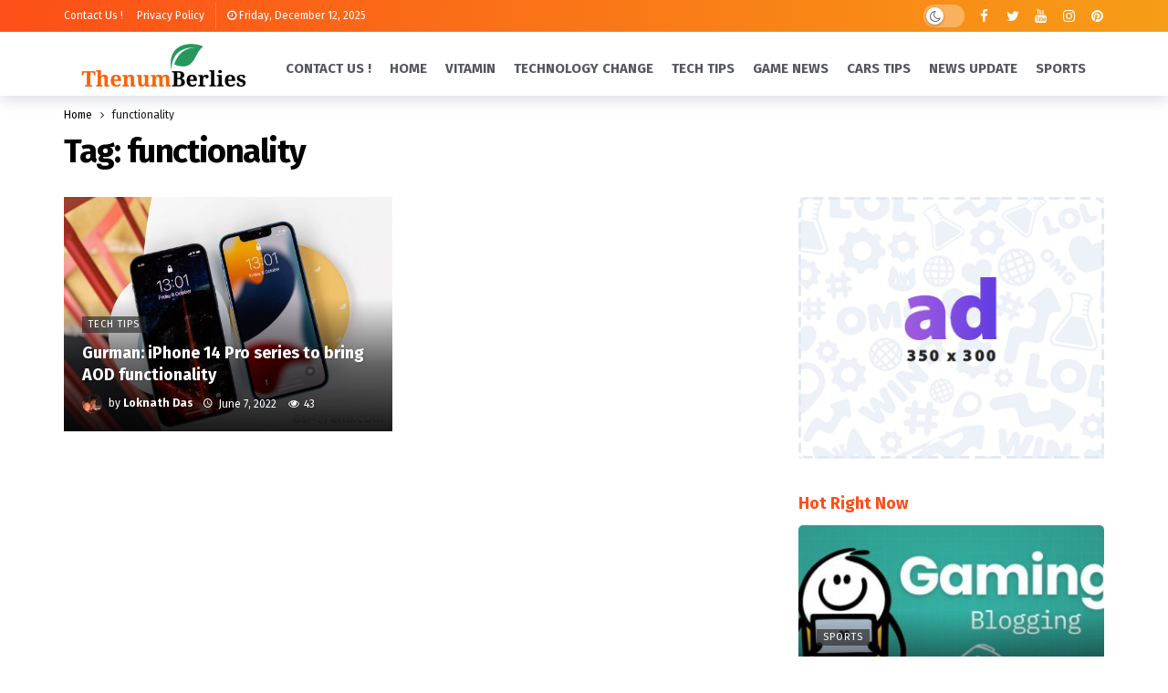

--- FILE ---
content_type: text/html; charset=UTF-8
request_url: https://thenumberlies.com/tag/functionality/
body_size: 14223
content:
<!DOCTYPE html>
<html lang="en-US">
<head>
	<meta http-equiv="Content-Type" content="text/html; charset=UTF-8" />
	<meta name='viewport' content='width=device-width, initial-scale=1, user-scalable=yes' />
	<link rel="profile" href="https://gmpg.org/xfn/11" />
	<link rel="pingback" href="https://thenumberlies.com/xmlrpc.php" />
	<meta name='robots' content='index, follow, max-image-preview:large, max-snippet:-1, max-video-preview:-1' />
	<style>img:is([sizes="auto" i], [sizes^="auto," i]) { contain-intrinsic-size: 3000px 1500px }</style>
	
	<!-- This site is optimized with the Yoast SEO plugin v25.7 - https://yoast.com/wordpress/plugins/seo/ -->
	<title>functionality Archives - TheNumberLies</title>
	<link rel="canonical" href="https://thenumberlies.com/tag/functionality/" />
	<meta property="og:locale" content="en_US" />
	<meta property="og:type" content="article" />
	<meta property="og:title" content="functionality Archives - TheNumberLies" />
	<meta property="og:url" content="https://thenumberlies.com/tag/functionality/" />
	<meta property="og:site_name" content="TheNumberLies" />
	<meta name="twitter:card" content="summary_large_image" />
	<script type="application/ld+json" class="yoast-schema-graph">{"@context":"https://schema.org","@graph":[{"@type":"CollectionPage","@id":"https://thenumberlies.com/tag/functionality/","url":"https://thenumberlies.com/tag/functionality/","name":"functionality Archives - TheNumberLies","isPartOf":{"@id":"https://thenumberlies.com/#website"},"primaryImageOfPage":{"@id":"https://thenumberlies.com/tag/functionality/#primaryimage"},"image":{"@id":"https://thenumberlies.com/tag/functionality/#primaryimage"},"thumbnailUrl":"https://thenumberlies.com/wp-content/uploads/2022/06/gsmarena_000.jpg","breadcrumb":{"@id":"https://thenumberlies.com/tag/functionality/#breadcrumb"},"inLanguage":"en-US"},{"@type":"ImageObject","inLanguage":"en-US","@id":"https://thenumberlies.com/tag/functionality/#primaryimage","url":"https://thenumberlies.com/wp-content/uploads/2022/06/gsmarena_000.jpg","contentUrl":"https://thenumberlies.com/wp-content/uploads/2022/06/gsmarena_000.jpg","width":1200,"height":800},{"@type":"BreadcrumbList","@id":"https://thenumberlies.com/tag/functionality/#breadcrumb","itemListElement":[{"@type":"ListItem","position":1,"name":"Home","item":"https://thenumberlies.com/"},{"@type":"ListItem","position":2,"name":"functionality"}]},{"@type":"WebSite","@id":"https://thenumberlies.com/#website","url":"https://thenumberlies.com/","name":"TheNumberLies","description":"The Essential Vitamins","potentialAction":[{"@type":"SearchAction","target":{"@type":"EntryPoint","urlTemplate":"https://thenumberlies.com/?s={search_term_string}"},"query-input":{"@type":"PropertyValueSpecification","valueRequired":true,"valueName":"search_term_string"}}],"inLanguage":"en-US"}]}</script>
	<!-- / Yoast SEO plugin. -->


<link rel='dns-prefetch' href='//fonts.googleapis.com' />
<link rel="alternate" type="application/rss+xml" title="TheNumberLies &raquo; Feed" href="https://thenumberlies.com/feed/" />
<link rel="alternate" type="application/rss+xml" title="TheNumberLies &raquo; Comments Feed" href="https://thenumberlies.com/comments/feed/" />
<link rel="alternate" type="application/rss+xml" title="TheNumberLies &raquo; functionality Tag Feed" href="https://thenumberlies.com/tag/functionality/feed/" />
<script type="text/javascript">
/* <![CDATA[ */
window._wpemojiSettings = {"baseUrl":"https:\/\/s.w.org\/images\/core\/emoji\/16.0.1\/72x72\/","ext":".png","svgUrl":"https:\/\/s.w.org\/images\/core\/emoji\/16.0.1\/svg\/","svgExt":".svg","source":{"concatemoji":"https:\/\/thenumberlies.com\/wp-includes\/js\/wp-emoji-release.min.js?ver=6.8.2"}};
/*! This file is auto-generated */
!function(s,n){var o,i,e;function c(e){try{var t={supportTests:e,timestamp:(new Date).valueOf()};sessionStorage.setItem(o,JSON.stringify(t))}catch(e){}}function p(e,t,n){e.clearRect(0,0,e.canvas.width,e.canvas.height),e.fillText(t,0,0);var t=new Uint32Array(e.getImageData(0,0,e.canvas.width,e.canvas.height).data),a=(e.clearRect(0,0,e.canvas.width,e.canvas.height),e.fillText(n,0,0),new Uint32Array(e.getImageData(0,0,e.canvas.width,e.canvas.height).data));return t.every(function(e,t){return e===a[t]})}function u(e,t){e.clearRect(0,0,e.canvas.width,e.canvas.height),e.fillText(t,0,0);for(var n=e.getImageData(16,16,1,1),a=0;a<n.data.length;a++)if(0!==n.data[a])return!1;return!0}function f(e,t,n,a){switch(t){case"flag":return n(e,"\ud83c\udff3\ufe0f\u200d\u26a7\ufe0f","\ud83c\udff3\ufe0f\u200b\u26a7\ufe0f")?!1:!n(e,"\ud83c\udde8\ud83c\uddf6","\ud83c\udde8\u200b\ud83c\uddf6")&&!n(e,"\ud83c\udff4\udb40\udc67\udb40\udc62\udb40\udc65\udb40\udc6e\udb40\udc67\udb40\udc7f","\ud83c\udff4\u200b\udb40\udc67\u200b\udb40\udc62\u200b\udb40\udc65\u200b\udb40\udc6e\u200b\udb40\udc67\u200b\udb40\udc7f");case"emoji":return!a(e,"\ud83e\udedf")}return!1}function g(e,t,n,a){var r="undefined"!=typeof WorkerGlobalScope&&self instanceof WorkerGlobalScope?new OffscreenCanvas(300,150):s.createElement("canvas"),o=r.getContext("2d",{willReadFrequently:!0}),i=(o.textBaseline="top",o.font="600 32px Arial",{});return e.forEach(function(e){i[e]=t(o,e,n,a)}),i}function t(e){var t=s.createElement("script");t.src=e,t.defer=!0,s.head.appendChild(t)}"undefined"!=typeof Promise&&(o="wpEmojiSettingsSupports",i=["flag","emoji"],n.supports={everything:!0,everythingExceptFlag:!0},e=new Promise(function(e){s.addEventListener("DOMContentLoaded",e,{once:!0})}),new Promise(function(t){var n=function(){try{var e=JSON.parse(sessionStorage.getItem(o));if("object"==typeof e&&"number"==typeof e.timestamp&&(new Date).valueOf()<e.timestamp+604800&&"object"==typeof e.supportTests)return e.supportTests}catch(e){}return null}();if(!n){if("undefined"!=typeof Worker&&"undefined"!=typeof OffscreenCanvas&&"undefined"!=typeof URL&&URL.createObjectURL&&"undefined"!=typeof Blob)try{var e="postMessage("+g.toString()+"("+[JSON.stringify(i),f.toString(),p.toString(),u.toString()].join(",")+"));",a=new Blob([e],{type:"text/javascript"}),r=new Worker(URL.createObjectURL(a),{name:"wpTestEmojiSupports"});return void(r.onmessage=function(e){c(n=e.data),r.terminate(),t(n)})}catch(e){}c(n=g(i,f,p,u))}t(n)}).then(function(e){for(var t in e)n.supports[t]=e[t],n.supports.everything=n.supports.everything&&n.supports[t],"flag"!==t&&(n.supports.everythingExceptFlag=n.supports.everythingExceptFlag&&n.supports[t]);n.supports.everythingExceptFlag=n.supports.everythingExceptFlag&&!n.supports.flag,n.DOMReady=!1,n.readyCallback=function(){n.DOMReady=!0}}).then(function(){return e}).then(function(){var e;n.supports.everything||(n.readyCallback(),(e=n.source||{}).concatemoji?t(e.concatemoji):e.wpemoji&&e.twemoji&&(t(e.twemoji),t(e.wpemoji)))}))}((window,document),window._wpemojiSettings);
/* ]]> */
</script>
<script>
			var ak_ajax_url = "https://thenumberlies.com/?ajax-request=ak";
		</script><style id='wp-emoji-styles-inline-css' type='text/css'>

	img.wp-smiley, img.emoji {
		display: inline !important;
		border: none !important;
		box-shadow: none !important;
		height: 1em !important;
		width: 1em !important;
		margin: 0 0.07em !important;
		vertical-align: -0.1em !important;
		background: none !important;
		padding: 0 !important;
	}
</style>
<link rel='stylesheet' id='wp-block-library-css' href='https://thenumberlies.com/wp-includes/css/dist/block-library/style.min.css?ver=6.8.2' type='text/css' media='all' />
<style id='wp-block-library-theme-inline-css' type='text/css'>
.wp-block-audio :where(figcaption){color:#555;font-size:13px;text-align:center}.is-dark-theme .wp-block-audio :where(figcaption){color:#ffffffa6}.wp-block-audio{margin:0 0 1em}.wp-block-code{border:1px solid #ccc;border-radius:4px;font-family:Menlo,Consolas,monaco,monospace;padding:.8em 1em}.wp-block-embed :where(figcaption){color:#555;font-size:13px;text-align:center}.is-dark-theme .wp-block-embed :where(figcaption){color:#ffffffa6}.wp-block-embed{margin:0 0 1em}.blocks-gallery-caption{color:#555;font-size:13px;text-align:center}.is-dark-theme .blocks-gallery-caption{color:#ffffffa6}:root :where(.wp-block-image figcaption){color:#555;font-size:13px;text-align:center}.is-dark-theme :root :where(.wp-block-image figcaption){color:#ffffffa6}.wp-block-image{margin:0 0 1em}.wp-block-pullquote{border-bottom:4px solid;border-top:4px solid;color:currentColor;margin-bottom:1.75em}.wp-block-pullquote cite,.wp-block-pullquote footer,.wp-block-pullquote__citation{color:currentColor;font-size:.8125em;font-style:normal;text-transform:uppercase}.wp-block-quote{border-left:.25em solid;margin:0 0 1.75em;padding-left:1em}.wp-block-quote cite,.wp-block-quote footer{color:currentColor;font-size:.8125em;font-style:normal;position:relative}.wp-block-quote:where(.has-text-align-right){border-left:none;border-right:.25em solid;padding-left:0;padding-right:1em}.wp-block-quote:where(.has-text-align-center){border:none;padding-left:0}.wp-block-quote.is-large,.wp-block-quote.is-style-large,.wp-block-quote:where(.is-style-plain){border:none}.wp-block-search .wp-block-search__label{font-weight:700}.wp-block-search__button{border:1px solid #ccc;padding:.375em .625em}:where(.wp-block-group.has-background){padding:1.25em 2.375em}.wp-block-separator.has-css-opacity{opacity:.4}.wp-block-separator{border:none;border-bottom:2px solid;margin-left:auto;margin-right:auto}.wp-block-separator.has-alpha-channel-opacity{opacity:1}.wp-block-separator:not(.is-style-wide):not(.is-style-dots){width:100px}.wp-block-separator.has-background:not(.is-style-dots){border-bottom:none;height:1px}.wp-block-separator.has-background:not(.is-style-wide):not(.is-style-dots){height:2px}.wp-block-table{margin:0 0 1em}.wp-block-table td,.wp-block-table th{word-break:normal}.wp-block-table :where(figcaption){color:#555;font-size:13px;text-align:center}.is-dark-theme .wp-block-table :where(figcaption){color:#ffffffa6}.wp-block-video :where(figcaption){color:#555;font-size:13px;text-align:center}.is-dark-theme .wp-block-video :where(figcaption){color:#ffffffa6}.wp-block-video{margin:0 0 1em}:root :where(.wp-block-template-part.has-background){margin-bottom:0;margin-top:0;padding:1.25em 2.375em}
</style>
<style id='classic-theme-styles-inline-css' type='text/css'>
/*! This file is auto-generated */
.wp-block-button__link{color:#fff;background-color:#32373c;border-radius:9999px;box-shadow:none;text-decoration:none;padding:calc(.667em + 2px) calc(1.333em + 2px);font-size:1.125em}.wp-block-file__button{background:#32373c;color:#fff;text-decoration:none}
</style>
<link rel='stylesheet' id='buzzeditor-block-style-css' href='https://thenumberlies.com/wp-content/plugins/buzzeditor/css/blocks.style.build.css?ver=2.1.0' type='text/css' media='all' />
<style id='global-styles-inline-css' type='text/css'>
:root{--wp--preset--aspect-ratio--square: 1;--wp--preset--aspect-ratio--4-3: 4/3;--wp--preset--aspect-ratio--3-4: 3/4;--wp--preset--aspect-ratio--3-2: 3/2;--wp--preset--aspect-ratio--2-3: 2/3;--wp--preset--aspect-ratio--16-9: 16/9;--wp--preset--aspect-ratio--9-16: 9/16;--wp--preset--color--black: #000000;--wp--preset--color--cyan-bluish-gray: #abb8c3;--wp--preset--color--white: #ffffff;--wp--preset--color--pale-pink: #f78da7;--wp--preset--color--vivid-red: #cf2e2e;--wp--preset--color--luminous-vivid-orange: #ff6900;--wp--preset--color--luminous-vivid-amber: #fcb900;--wp--preset--color--light-green-cyan: #7bdcb5;--wp--preset--color--vivid-green-cyan: #00d084;--wp--preset--color--pale-cyan-blue: #8ed1fc;--wp--preset--color--vivid-cyan-blue: #0693e3;--wp--preset--color--vivid-purple: #9b51e0;--wp--preset--gradient--vivid-cyan-blue-to-vivid-purple: linear-gradient(135deg,rgba(6,147,227,1) 0%,rgb(155,81,224) 100%);--wp--preset--gradient--light-green-cyan-to-vivid-green-cyan: linear-gradient(135deg,rgb(122,220,180) 0%,rgb(0,208,130) 100%);--wp--preset--gradient--luminous-vivid-amber-to-luminous-vivid-orange: linear-gradient(135deg,rgba(252,185,0,1) 0%,rgba(255,105,0,1) 100%);--wp--preset--gradient--luminous-vivid-orange-to-vivid-red: linear-gradient(135deg,rgba(255,105,0,1) 0%,rgb(207,46,46) 100%);--wp--preset--gradient--very-light-gray-to-cyan-bluish-gray: linear-gradient(135deg,rgb(238,238,238) 0%,rgb(169,184,195) 100%);--wp--preset--gradient--cool-to-warm-spectrum: linear-gradient(135deg,rgb(74,234,220) 0%,rgb(151,120,209) 20%,rgb(207,42,186) 40%,rgb(238,44,130) 60%,rgb(251,105,98) 80%,rgb(254,248,76) 100%);--wp--preset--gradient--blush-light-purple: linear-gradient(135deg,rgb(255,206,236) 0%,rgb(152,150,240) 100%);--wp--preset--gradient--blush-bordeaux: linear-gradient(135deg,rgb(254,205,165) 0%,rgb(254,45,45) 50%,rgb(107,0,62) 100%);--wp--preset--gradient--luminous-dusk: linear-gradient(135deg,rgb(255,203,112) 0%,rgb(199,81,192) 50%,rgb(65,88,208) 100%);--wp--preset--gradient--pale-ocean: linear-gradient(135deg,rgb(255,245,203) 0%,rgb(182,227,212) 50%,rgb(51,167,181) 100%);--wp--preset--gradient--electric-grass: linear-gradient(135deg,rgb(202,248,128) 0%,rgb(113,206,126) 100%);--wp--preset--gradient--midnight: linear-gradient(135deg,rgb(2,3,129) 0%,rgb(40,116,252) 100%);--wp--preset--font-size--small: 13px;--wp--preset--font-size--medium: 20px;--wp--preset--font-size--large: 36px;--wp--preset--font-size--x-large: 42px;--wp--preset--spacing--20: 0.44rem;--wp--preset--spacing--30: 0.67rem;--wp--preset--spacing--40: 1rem;--wp--preset--spacing--50: 1.5rem;--wp--preset--spacing--60: 2.25rem;--wp--preset--spacing--70: 3.38rem;--wp--preset--spacing--80: 5.06rem;--wp--preset--shadow--natural: 6px 6px 9px rgba(0, 0, 0, 0.2);--wp--preset--shadow--deep: 12px 12px 50px rgba(0, 0, 0, 0.4);--wp--preset--shadow--sharp: 6px 6px 0px rgba(0, 0, 0, 0.2);--wp--preset--shadow--outlined: 6px 6px 0px -3px rgba(255, 255, 255, 1), 6px 6px rgba(0, 0, 0, 1);--wp--preset--shadow--crisp: 6px 6px 0px rgba(0, 0, 0, 1);}:where(.is-layout-flex){gap: 0.5em;}:where(.is-layout-grid){gap: 0.5em;}body .is-layout-flex{display: flex;}.is-layout-flex{flex-wrap: wrap;align-items: center;}.is-layout-flex > :is(*, div){margin: 0;}body .is-layout-grid{display: grid;}.is-layout-grid > :is(*, div){margin: 0;}:where(.wp-block-columns.is-layout-flex){gap: 2em;}:where(.wp-block-columns.is-layout-grid){gap: 2em;}:where(.wp-block-post-template.is-layout-flex){gap: 1.25em;}:where(.wp-block-post-template.is-layout-grid){gap: 1.25em;}.has-black-color{color: var(--wp--preset--color--black) !important;}.has-cyan-bluish-gray-color{color: var(--wp--preset--color--cyan-bluish-gray) !important;}.has-white-color{color: var(--wp--preset--color--white) !important;}.has-pale-pink-color{color: var(--wp--preset--color--pale-pink) !important;}.has-vivid-red-color{color: var(--wp--preset--color--vivid-red) !important;}.has-luminous-vivid-orange-color{color: var(--wp--preset--color--luminous-vivid-orange) !important;}.has-luminous-vivid-amber-color{color: var(--wp--preset--color--luminous-vivid-amber) !important;}.has-light-green-cyan-color{color: var(--wp--preset--color--light-green-cyan) !important;}.has-vivid-green-cyan-color{color: var(--wp--preset--color--vivid-green-cyan) !important;}.has-pale-cyan-blue-color{color: var(--wp--preset--color--pale-cyan-blue) !important;}.has-vivid-cyan-blue-color{color: var(--wp--preset--color--vivid-cyan-blue) !important;}.has-vivid-purple-color{color: var(--wp--preset--color--vivid-purple) !important;}.has-black-background-color{background-color: var(--wp--preset--color--black) !important;}.has-cyan-bluish-gray-background-color{background-color: var(--wp--preset--color--cyan-bluish-gray) !important;}.has-white-background-color{background-color: var(--wp--preset--color--white) !important;}.has-pale-pink-background-color{background-color: var(--wp--preset--color--pale-pink) !important;}.has-vivid-red-background-color{background-color: var(--wp--preset--color--vivid-red) !important;}.has-luminous-vivid-orange-background-color{background-color: var(--wp--preset--color--luminous-vivid-orange) !important;}.has-luminous-vivid-amber-background-color{background-color: var(--wp--preset--color--luminous-vivid-amber) !important;}.has-light-green-cyan-background-color{background-color: var(--wp--preset--color--light-green-cyan) !important;}.has-vivid-green-cyan-background-color{background-color: var(--wp--preset--color--vivid-green-cyan) !important;}.has-pale-cyan-blue-background-color{background-color: var(--wp--preset--color--pale-cyan-blue) !important;}.has-vivid-cyan-blue-background-color{background-color: var(--wp--preset--color--vivid-cyan-blue) !important;}.has-vivid-purple-background-color{background-color: var(--wp--preset--color--vivid-purple) !important;}.has-black-border-color{border-color: var(--wp--preset--color--black) !important;}.has-cyan-bluish-gray-border-color{border-color: var(--wp--preset--color--cyan-bluish-gray) !important;}.has-white-border-color{border-color: var(--wp--preset--color--white) !important;}.has-pale-pink-border-color{border-color: var(--wp--preset--color--pale-pink) !important;}.has-vivid-red-border-color{border-color: var(--wp--preset--color--vivid-red) !important;}.has-luminous-vivid-orange-border-color{border-color: var(--wp--preset--color--luminous-vivid-orange) !important;}.has-luminous-vivid-amber-border-color{border-color: var(--wp--preset--color--luminous-vivid-amber) !important;}.has-light-green-cyan-border-color{border-color: var(--wp--preset--color--light-green-cyan) !important;}.has-vivid-green-cyan-border-color{border-color: var(--wp--preset--color--vivid-green-cyan) !important;}.has-pale-cyan-blue-border-color{border-color: var(--wp--preset--color--pale-cyan-blue) !important;}.has-vivid-cyan-blue-border-color{border-color: var(--wp--preset--color--vivid-cyan-blue) !important;}.has-vivid-purple-border-color{border-color: var(--wp--preset--color--vivid-purple) !important;}.has-vivid-cyan-blue-to-vivid-purple-gradient-background{background: var(--wp--preset--gradient--vivid-cyan-blue-to-vivid-purple) !important;}.has-light-green-cyan-to-vivid-green-cyan-gradient-background{background: var(--wp--preset--gradient--light-green-cyan-to-vivid-green-cyan) !important;}.has-luminous-vivid-amber-to-luminous-vivid-orange-gradient-background{background: var(--wp--preset--gradient--luminous-vivid-amber-to-luminous-vivid-orange) !important;}.has-luminous-vivid-orange-to-vivid-red-gradient-background{background: var(--wp--preset--gradient--luminous-vivid-orange-to-vivid-red) !important;}.has-very-light-gray-to-cyan-bluish-gray-gradient-background{background: var(--wp--preset--gradient--very-light-gray-to-cyan-bluish-gray) !important;}.has-cool-to-warm-spectrum-gradient-background{background: var(--wp--preset--gradient--cool-to-warm-spectrum) !important;}.has-blush-light-purple-gradient-background{background: var(--wp--preset--gradient--blush-light-purple) !important;}.has-blush-bordeaux-gradient-background{background: var(--wp--preset--gradient--blush-bordeaux) !important;}.has-luminous-dusk-gradient-background{background: var(--wp--preset--gradient--luminous-dusk) !important;}.has-pale-ocean-gradient-background{background: var(--wp--preset--gradient--pale-ocean) !important;}.has-electric-grass-gradient-background{background: var(--wp--preset--gradient--electric-grass) !important;}.has-midnight-gradient-background{background: var(--wp--preset--gradient--midnight) !important;}.has-small-font-size{font-size: var(--wp--preset--font-size--small) !important;}.has-medium-font-size{font-size: var(--wp--preset--font-size--medium) !important;}.has-large-font-size{font-size: var(--wp--preset--font-size--large) !important;}.has-x-large-font-size{font-size: var(--wp--preset--font-size--x-large) !important;}
:where(.wp-block-post-template.is-layout-flex){gap: 1.25em;}:where(.wp-block-post-template.is-layout-grid){gap: 1.25em;}
:where(.wp-block-columns.is-layout-flex){gap: 2em;}:where(.wp-block-columns.is-layout-grid){gap: 2em;}
:root :where(.wp-block-pullquote){font-size: 1.5em;line-height: 1.6;}
</style>
<link rel='stylesheet' id='ez-toc-css' href='https://thenumberlies.com/wp-content/plugins/easy-table-of-contents/assets/css/screen.min.css?ver=2.0.76' type='text/css' media='all' />
<style id='ez-toc-inline-css' type='text/css'>
div#ez-toc-container .ez-toc-title {font-size: 120%;}div#ez-toc-container .ez-toc-title {font-weight: 500;}div#ez-toc-container ul li , div#ez-toc-container ul li a {font-size: 95%;}div#ez-toc-container ul li , div#ez-toc-container ul li a {font-weight: 500;}div#ez-toc-container nav ul ul li {font-size: 90%;}
.ez-toc-container-direction {direction: ltr;}.ez-toc-counter ul{counter-reset: item ;}.ez-toc-counter nav ul li a::before {content: counters(item, '.', decimal) '. ';display: inline-block;counter-increment: item;flex-grow: 0;flex-shrink: 0;margin-right: .2em; float: left; }.ez-toc-widget-direction {direction: ltr;}.ez-toc-widget-container ul{counter-reset: item ;}.ez-toc-widget-container nav ul li a::before {content: counters(item, '.', decimal) '. ';display: inline-block;counter-increment: item;flex-grow: 0;flex-shrink: 0;margin-right: .2em; float: left; }
</style>
<link rel='stylesheet' id='ak-generated-fonts-css' href='https://fonts.googleapis.com/css2?family=Fira+Sans:wght@400;500;700&#038;display=swap' type='text/css' media='all' />
<link rel='stylesheet' id='buzzeditor-style-css' href='https://thenumberlies.com/wp-content/plugins/buzzeditor/css/style.css?ver=2.1.0' type='text/css' media='all' />
<link rel='stylesheet' id='ak-anim-css' href='https://thenumberlies.com/wp-content/plugins/ak-framework/assets/css/ak-anim.css?ver=2.1.0' type='text/css' media='all' />
<link rel='stylesheet' id='fontawesome-css' href='https://thenumberlies.com/wp-content/plugins/ak-framework/assets/css/fontawesome.min.css' type='text/css' media='all' />
<link rel='stylesheet' id='magnific-popup-css' href='https://thenumberlies.com/wp-content/themes/newsy/assets/css/magnific-popup.css?ver=2.1.0' type='text/css' media='all' />
<link rel='stylesheet' id='newsy-akfi-css' href='https://thenumberlies.com/wp-content/themes/newsy/assets/css/akfi.css?ver=2.1.0' type='text/css' media='all' />
<link rel='stylesheet' id='newsy-frontend-css' href='https://thenumberlies.com/wp-content/themes/newsy/assets/css/style.css?ver=2.1.0' type='text/css' media='all' />
<link rel='stylesheet' id='tiny-slider-css' href='https://thenumberlies.com/wp-content/plugins/ak-framework/assets/lib/tiny-slider/tiny-slider.min.css' type='text/css' media='all' />
<link rel='stylesheet' id='newsy-elements-css' href='https://thenumberlies.com/wp-content/plugins/newsy-elements/assets/css/style.css?ver=2.1.0' type='text/css' media='all' />
<link rel='stylesheet' id='newsy-demo-style-css' href='https://thenumberlies.com/wp-content/themes/newsy/includes/demos/newstoday/style.css?ver=2.1.0' type='text/css' media='all' />
<link rel='stylesheet' id='newsy-reaction-css' href='https://thenumberlies.com/wp-content/plugins/newsy-reaction/css/style.css?ver=2.1.0' type='text/css' media='all' />
<link rel='stylesheet' id='newsy-social-counter-css' href='https://thenumberlies.com/wp-content/plugins/newsy-social-counter/css/style.css?ver=2.1.0' type='text/css' media='all' />
<link rel='stylesheet' id='ak-generated-css-css' href='https://thenumberlies.com/wp-content/uploads/ak_framework/J56jE6tQblYHOSO.css' type='text/css' media='all' />
<script type="text/javascript" src="https://thenumberlies.com/wp-includes/js/jquery/jquery.min.js?ver=3.7.1" id="jquery-core-js"></script>
<script type="text/javascript" src="https://thenumberlies.com/wp-includes/js/jquery/jquery-migrate.min.js?ver=3.4.1" id="jquery-migrate-js"></script>
<link rel="https://api.w.org/" href="https://thenumberlies.com/wp-json/" /><link rel="alternate" title="JSON" type="application/json" href="https://thenumberlies.com/wp-json/wp/v2/tags/3810" /><link rel="EditURI" type="application/rsd+xml" title="RSD" href="https://thenumberlies.com/xmlrpc.php?rsd" />
<meta name="generator" content="WordPress 6.8.2" />
<meta name="google-site-verification" content="udjG2rqaOwZGPk0nwfa-LLEPAbbNawwV9aaMkEtRs6Y" />
<meta name="msvalidate.01" content="75020F130ADBD6DA5DB2AEEAA6CBD967" /><meta name="generator" content="Powered by WPBakery Page Builder - drag and drop page builder for WordPress."/>
<script type='application/ld+json'>{"@context":"http:\/\/schema.org","@type":"Organization","@id":"https:\/\/thenumberlies.com\/#organization","url":"https:\/\/thenumberlies.com\/","name":"\"\"","logo":{"@type":"ImageObject","url":""},"sameAs":[]}</script>
<script type='application/ld+json'>{"@context":"http:\/\/schema.org","@type":"WebSite","@id":"https:\/\/thenumberlies.com\/#website","url":"https:\/\/thenumberlies.com\/","name":"\"\"","potentialAction":{"@type":"SearchAction","target":"https:\/\/thenumberlies.com\/?s={search_term_string}","query-input":"required name=search_term_string"}}</script>
<link rel="icon" href="https://thenumberlies.com/wp-content/uploads/2023/04/Untitled-design-10-75x75.png" sizes="32x32" />
<link rel="icon" href="https://thenumberlies.com/wp-content/uploads/2023/04/Untitled-design-10.png" sizes="192x192" />
<link rel="apple-touch-icon" href="https://thenumberlies.com/wp-content/uploads/2023/04/Untitled-design-10.png" />
<meta name="msapplication-TileImage" content="https://thenumberlies.com/wp-content/uploads/2023/04/Untitled-design-10.png" />
<noscript><style> .wpb_animate_when_almost_visible { opacity: 1; }</style></noscript></head>
<body data-rsssl=1 class="archive tag tag-functionality tag-3810 wp-embed-responsive wp-theme-newsy sticky-sidebars-active wpb-js-composer js-comp-ver-6.10.0 vc_responsive full-width">
	<div class="ak-main-bg-wrap"></div>
	
	<!-- The Main Wrapper
	============================================= -->
	<div class="ak-main-wrap">

		
		<div class="ak-header-wrap ak-header-bottom-shadow">
	<div class="ak-container">
			<div class="ak-bar ak-header-bar ak-top-bar ak-bar-dark full-width clearfix">
			<div class="container">
				<div class="ak-bar-inner">
				<div class="ak-row ak-row-items-middle">
										<div class="ak-column ak-column-left ak-column-grow">
						<div class="ak-inner-row ak-row-items-middle ak-justify-content-left">
							<div class="ak-bar-item ak-header-top-menu">
	<ul id="menu-footer-navigation" class="ak-menu ak-menu-wide ak-top-menu"><li id="menu-item-4419" class="menu-item menu-item-type-post_type menu-item-object-page menu-item-4419"><a href="https://thenumberlies.com/contact-us/"><span>Contact Us !</span></a></li>
<li id="menu-item-4420" class="menu-item menu-item-type-post_type menu-item-object-page menu-item-4420"><a href="https://thenumberlies.com/privacy-policy/"><span>Privacy Policy</span></a></li>
</ul></div>
<div class="ak-bar-item ak-header-divider divider1"></div><div class="ak-bar-item ak-header-date">
	<i class="fa fa-clock-o"></i>
	<span>
		Friday, December 12, 2025	</span>
</div>
						</div>
					</div>
											<div class="ak-column ak-column-right ak-column-normal">
						<div class="ak-inner-row ak-row-items-middle ak-justify-content-right">
							<div class="ak-bar-item ak-dark-mode">
	<label class="ak-toggle-container">
		<input type="checkbox" class="ak-dark-mode-toggle" >
		<span class="slider round"></span>
	</label>
</div>
<div class="ak-bar-item ak-header-social-icons">
	<ul class="ak-social-counter social-counter-style-4 social-counter-light clearfix"><li class="social-item"><a href="https://www.facebook.com/envato " class=" facebook" target="_blank" rel="external noopener nofollow"><i class="item-icon fa fa-facebook"></i></a></li><li class="social-item"><a href="https://www.twitter.com/envato " class=" twitter" target="_blank" rel="external noopener nofollow"><i class="item-icon fa fa-twitter"></i></a></li><li class="social-item"><a href="https://www.youtube.com/envato " class=" youtube" target="_blank" rel="external noopener nofollow"><i class="item-icon fa fa-youtube"></i></a></li><li class="social-item"><a href="https://instagram.com/envato " class=" instagram" target="_blank" rel="external noopener nofollow"><i class="item-icon fa fa-instagram"></i></a></li><li class="social-item"><a href="https://www.pinterest.com/envato " class=" pinterest" target="_blank" rel="external noopener nofollow"><i class="item-icon fa fa-pinterest"></i></a></li></ul></div>
						</div>
					</div>
									</div>
			</div>
			</div>
		</div>
					<div class="ak-bar ak-header-bar ak-mid-bar  full-width clearfix">
			<div class="container">
				<div class="ak-bar-inner">
				<div class="ak-row ak-row-items-middle">
										<div class="ak-column ak-column-left ak-column-normal">
						<div class="ak-inner-row ak-row-items-middle ak-justify-content-left">
							<div class="ak-bar-item ak-header-logo">
        <div class="site-title ak-logo-wrap ak-logo-main ak-logo-image">
            <a href="https://thenumberlies.com/">
                <img class="site-logo" src="https://thenumberlies.com/wp-content/uploads/2023/04/ThenumBerlies.png" srcset="https://thenumberlies.com/wp-content/uploads/2023/04/ThenumBerlies.png 1x, https://thenumberlies.com/wp-content/uploads/2023/04/ThenumBerlies.png 2x" alt="TheNumberLies" data-light-src="https://thenumberlies.com/wp-content/uploads/2023/04/ThenumBerlies.png" data-light-srcset="https://thenumberlies.com/wp-content/uploads/2023/04/ThenumBerlies.png 1x, https://thenumberlies.com/wp-content/uploads/2023/04/ThenumBerlies.png 2x" data-dark-src="https://thenumberlies.com/wp-content/uploads/2023/04/ThenumBerlies.png" data-dark-srcset="https://thenumberlies.com/wp-content/uploads/2023/04/ThenumBerlies.png 1x, https://thenumberlies.com/wp-content/uploads/2023/04/ThenumBerlies.png 2x">
            </a>
        </div>
    </div>						</div>
					</div>
											<div class="ak-column ak-column-center ak-column-grow">
						<div class="ak-inner-row ak-row-items-middle ak-justify-content-left">
							<div class="ak-bar-item ak-header-main-menu ak-menu-more-enabled">
	<ul id="menu-home" class="ak-menu ak-main-menu ak-menu-wide ak-menu-style-3 ak-main-menu"><li id="menu-item-534" class="menu-item menu-item-type-custom menu-item-object-custom menu-item-home menu-item-534"><a href="https://thenumberlies.com/"><span>Home</span></a></li>
<li id="menu-item-4066" class="menu-item menu-item-type-taxonomy menu-item-object-category menu-term-3821 menu-item-4066"><a href="https://thenumberlies.com/category/vitamin/"><span>Vitamin</span></a></li>
<li id="menu-item-551" class="menu-item menu-item-type-taxonomy menu-item-object-category menu-term-5 menu-item-551"><a href="https://thenumberlies.com/category/technology-change/"><span>Technology Change</span></a></li>
<li id="menu-item-550" class="menu-item menu-item-type-taxonomy menu-item-object-category menu-term-3 menu-item-550"><a href="https://thenumberlies.com/category/tech-tips/"><span>Tech Tips</span></a></li>
<li id="menu-item-547" class="menu-item menu-item-type-taxonomy menu-item-object-category menu-term-7 menu-item-547"><a href="https://thenumberlies.com/category/game-news/"><span>Game News</span></a></li>
<li id="menu-item-546" class="menu-item menu-item-type-taxonomy menu-item-object-category menu-term-4 menu-item-546"><a href="https://thenumberlies.com/category/cars-tips/"><span>Cars Tips</span></a></li>
<li id="menu-item-548" class="menu-item menu-item-type-taxonomy menu-item-object-category menu-term-2 menu-item-548"><a href="https://thenumberlies.com/category/news-update/"><span>News Update</span></a></li>
<li id="menu-item-549" class="menu-item menu-item-type-taxonomy menu-item-object-category menu-term-8 menu-item-549"><a href="https://thenumberlies.com/category/sports/"><span>Sports</span></a></li>
<li id="menu-item-552" class="menu-item menu-item-type-post_type menu-item-object-page menu-item-552"><a href="https://thenumberlies.com/contact-us/"><span>Contact Us !</span></a></li>
</ul></div>
						</div>
					</div>
										</div>
			</div>
			</div>
		</div>
				</div>
</div>

<div class="ak-header-mobile-wrap">
	<div class="ak-container">
			<div class="ak-bar ak-header-mobile-bar ak-mobile-bar ak-bar-dark dark full-width clearfix">
			<div class="container">
				<div class="ak-bar-inner">
				<div class="ak-row ak-row-items-middle">
										<div class="ak-column ak-column-left ak-column-grow">
						<div class="ak-inner-row ak-row-items-middle ak-justify-content-left">
							<div class="ak-bar-item ak-header-menu-handler ">
	<a href="#" class="ak-menu-handler">
		<span></span>
		<span></span>
		<span></span>
	</a>
</div>
						</div>
					</div>
											<div class="ak-column ak-column-center ak-column-normal">
						<div class="ak-inner-row ak-row-items-middle ak-justify-content-center">
							<div class="ak-bar-item ak-header-mobile-logo">
	<div class="ak-logo-wrap ak-logo-image">
		<a href="https://thenumberlies.com/" rel="home">
			<img class="mobile-logo" src="https://thenumberlies.com/wp-content/uploads/2023/04/ThenumBerlies.png" srcset="https://thenumberlies.com/wp-content/uploads/2023/04/ThenumBerlies.png 1x, https://thenumberlies.com/wp-content/uploads/2023/04/ThenumBerlies.png 2x" alt="TheNumberLies" data-light-src="https://thenumberlies.com/wp-content/uploads/2023/04/ThenumBerlies.png" data-light-srcset="https://thenumberlies.com/wp-content/uploads/2023/04/ThenumBerlies.png 1x, https://thenumberlies.com/wp-content/uploads/2023/04/ThenumBerlies.png 2x" data-dark-src="https://thenumberlies.com/wp-content/uploads/2023/04/ThenumBerlies.png" data-dark-srcset="https://thenumberlies.com/wp-content/uploads/2023/04/ThenumBerlies.png 1x, https://thenumberlies.com/wp-content/uploads/2023/04/ThenumBerlies.png 2x">		</a>
	</div>
</div>
						</div>
					</div>
											<div class="ak-column ak-column-right ak-column-grow">
						<div class="ak-inner-row ak-row-items-middle ak-justify-content-right">
							<div class="ak-bar-item ak-header-search">
	<a href="#" class="ak-header-icon-btn ak-dropdown-button ak-search-btn">
	<i class="ak-icon  ak-fi akfi-search"></i>	</a>
	<div class="ak-dropdown ak-search-box  clearfix" data-event="click">
		<form role="search" method="get" class="ak_search_form clearfix" action="https://thenumberlies.com" target="_top">
	<input type="text" class="search-field" placeholder="Search..." value="" name="s" autocomplete="off">
	<button type="submit" class="btn search-submit"><i class="fa fa-search"></i></button>
</form><!-- .search-form -->
	</div>
</div>
						</div>
					</div>
									</div>
			</div>
			</div>
		</div>
				</div>
</div>

<div class="ak-header-sticky-wrap sticky-simple"><div class="ak-container">		<div class="ak-bar ak-header-sticky-bar ak-sticky-bar  full-width clearfix">
			<div class="container">
				<div class="ak-bar-inner">
				<div class="ak-row ak-row-items-middle">
										<div class="ak-column ak-column-left ak-column-normal">
						<div class="ak-inner-row ak-row-items-middle ak-justify-content-left">
							<div class="ak-bar-item ak-header-menu-handler ">
	<a href="#" class="ak-menu-handler">
		<span></span>
		<span></span>
		<span></span>
	</a>
</div>
<div class="ak-bar-item ak-header-mobile-logo">
	<div class="ak-logo-wrap ak-logo-image">
		<a href="https://thenumberlies.com/" rel="home">
			<img class="mobile-logo" src="https://thenumberlies.com/wp-content/uploads/2023/04/ThenumBerlies.png" srcset="https://thenumberlies.com/wp-content/uploads/2023/04/ThenumBerlies.png 1x, https://thenumberlies.com/wp-content/uploads/2023/04/ThenumBerlies.png 2x" alt="TheNumberLies" data-light-src="https://thenumberlies.com/wp-content/uploads/2023/04/ThenumBerlies.png" data-light-srcset="https://thenumberlies.com/wp-content/uploads/2023/04/ThenumBerlies.png 1x, https://thenumberlies.com/wp-content/uploads/2023/04/ThenumBerlies.png 2x" data-dark-src="https://thenumberlies.com/wp-content/uploads/2023/04/ThenumBerlies.png" data-dark-srcset="https://thenumberlies.com/wp-content/uploads/2023/04/ThenumBerlies.png 1x, https://thenumberlies.com/wp-content/uploads/2023/04/ThenumBerlies.png 2x">		</a>
	</div>
</div>
						</div>
					</div>
											<div class="ak-column ak-column-center ak-column-grow">
						<div class="ak-inner-row ak-row-items-middle ak-justify-content-left">
							<div class="ak-bar-item ak-header-main-menu ak-menu-more-enabled">
	<ul id="menu-home" class="ak-menu ak-main-menu ak-menu-wide ak-menu-style-3 ak-main-menu"><li id="menu-item-534" class="menu-item menu-item-type-custom menu-item-object-custom menu-item-home menu-item-534"><a href="https://thenumberlies.com/"><span>Home</span></a></li>
<li id="menu-item-4066" class="menu-item menu-item-type-taxonomy menu-item-object-category menu-term-3821 menu-item-4066"><a href="https://thenumberlies.com/category/vitamin/"><span>Vitamin</span></a></li>
<li id="menu-item-551" class="menu-item menu-item-type-taxonomy menu-item-object-category menu-term-5 menu-item-551"><a href="https://thenumberlies.com/category/technology-change/"><span>Technology Change</span></a></li>
<li id="menu-item-550" class="menu-item menu-item-type-taxonomy menu-item-object-category menu-term-3 menu-item-550"><a href="https://thenumberlies.com/category/tech-tips/"><span>Tech Tips</span></a></li>
<li id="menu-item-547" class="menu-item menu-item-type-taxonomy menu-item-object-category menu-term-7 menu-item-547"><a href="https://thenumberlies.com/category/game-news/"><span>Game News</span></a></li>
<li id="menu-item-546" class="menu-item menu-item-type-taxonomy menu-item-object-category menu-term-4 menu-item-546"><a href="https://thenumberlies.com/category/cars-tips/"><span>Cars Tips</span></a></li>
<li id="menu-item-548" class="menu-item menu-item-type-taxonomy menu-item-object-category menu-term-2 menu-item-548"><a href="https://thenumberlies.com/category/news-update/"><span>News Update</span></a></li>
<li id="menu-item-549" class="menu-item menu-item-type-taxonomy menu-item-object-category menu-term-8 menu-item-549"><a href="https://thenumberlies.com/category/sports/"><span>Sports</span></a></li>
<li id="menu-item-552" class="menu-item menu-item-type-post_type menu-item-object-page menu-item-552"><a href="https://thenumberlies.com/contact-us/"><span>Contact Us !</span></a></li>
</ul></div>
						</div>
					</div>
											<div class="ak-column ak-column-right ak-column-normal">
						<div class="ak-inner-row ak-row-items-middle ak-justify-content-right">
							<div class="ak-bar-item ak-header-search">
	<a href="#" class="ak-header-icon-btn ak-dropdown-button ak-search-btn">
	<i class="ak-icon  ak-fi akfi-search"></i>	</a>
	<div class="ak-dropdown ak-search-box  clearfix" data-event="click">
		<form role="search" method="get" class="ak_search_form clearfix" action="https://thenumberlies.com" target="_top">
	<input type="text" class="search-field" placeholder="Search..." value="" name="s" autocomplete="off">
	<button type="submit" class="btn search-submit"><i class="fa fa-search"></i></button>
</form><!-- .search-form -->
	</div>
</div>
						</div>
					</div>
									</div>
			</div>
			</div>
		</div>
			</div></div>
			<div class="ak-content-wrap ak-tag-wrap ak-layout-style-1 clearfix ak-archive-wrap">
		<div class="ak-container">

			<div class="ak-archive-header style-1">
                    <div class="container">
                        <div role="navigation" aria-label="Breadcrumbs" class="ak-breadcrumb breadcrumbs" itemprop="breadcrumb"><ul class="ak-breadcrumb-items" itemscope itemtype="http://schema.org/BreadcrumbList"><meta name="numberOfItems" content="2" /><meta name="itemListOrder" content="Ascending" /><li itemprop="itemListElement" itemscope itemtype="http://schema.org/ListItem" class="ak-breadcrumb-item ak-breadcrumb-begin"><a href="https://thenumberlies.com/" rel="home" itemprop="item"><span itemprop="name">Home</span></a><meta itemprop="position" content="1" /></li><li itemprop="itemListElement" itemscope itemtype="http://schema.org/ListItem" class="ak-breadcrumb-item ak-breadcrumb-end"><span itemprop="name">functionality</span><meta itemprop="position" content="2" /></li></ul></div>
                        <div class="ak-archive-header-inner">
                            <div class="ak-archive-head clearfix">
                                 
                                <div class="ak-archive-head-inner">
                                      <h1 class="ak-archive-name"><span class="archive-name-text">Tag: <span>functionality</span></span></h1>
                                      
                                </div>
                            </div>
                            
                        </div>
                    </div>
                </div>
			<div class="ak-content">
				<div class="container">
					<div class="row">

						<div class="ak_column_2 col-md-8 content-column">

							
							<div class="ak-block ak-block-list-3 ak-block-column  ak-block-width-2 ak-pagination-container load_more clearfix" id="block_693ba3fa2c005_1"><div class="ak-block-inner clearfix"><div class="ak-block-posts clearfix">		<article class="ak-module ak-module-3 ak-column-module clearfix post-4054 post type-post status-publish format-standard has-post-thumbnail  category-tech-tips tag-3740 tag-aod tag-bring tag-functionality tag-gurman tag-iphone tag-pro tag-series tag-to">
			<div class="ak-module-inner clearfix">
				<div class="ak-module-grid-wrap">
					<div class="ak-module-featured">
						<div class="ak-module-badges"></div><div class="ak-featured-cover"><a href="https://thenumberlies.com/gurman-iphone-14-pro-series-to-bring-aod-functionality/" class="ak-featured-link" rel="bookmark" title="Gurman: iPhone 14 Pro series to bring AOD functionality"><div class="ak-featured-thumb lazy-thumb size-715" ><img width="350" height="233" src="[data-uri]" class="attachment-newsy_350x250 size-newsy_350x250 lazyload wp-post-image" alt="Gurman: iPhone 14 Pro series to bring AOD functionality" decoding="async" fetchpriority="high" data-src="https://thenumberlies.com/wp-content/uploads/2022/06/gsmarena_000.jpg" data-sizes="auto" data-srcset="https://thenumberlies.com/wp-content/uploads/2022/06/gsmarena_000.jpg 1200w, https://thenumberlies.com/wp-content/uploads/2022/06/gsmarena_000-600x400.jpg 600w" data-expand="700" /></div></a></div>					</div>
					<div class="ak-module-details">
						<div class="ak-module-terms inline_badge"><a class="term-3" href="https://thenumberlies.com/category/tech-tips/">Tech Tips</a></div><h3 class="ak-module-title"><a href="https://thenumberlies.com/gurman-iphone-14-pro-series-to-bring-aod-functionality/" rel="bookmark" title="Gurman: iPhone 14 Pro series to bring AOD functionality">Gurman: iPhone 14 Pro series to bring AOD functionality</a></h3><div class="ak-module-meta"><div class="ak-module-author"><a href="https://thenumberlies.com/author/manage/"><img alt='Loknath Das' src='https://secure.gravatar.com/avatar/f6ef97b5c302915d08c33f44366c27c15f704b7edab772ee8c9387f47bee1544?s=22&#038;d=mm&#038;r=g' srcset='https://secure.gravatar.com/avatar/f6ef97b5c302915d08c33f44366c27c15f704b7edab772ee8c9387f47bee1544?s=44&#038;d=mm&#038;r=g 2x' class='avatar avatar-22 photo post-author-avatar' height='22' width='22' decoding='async'/></a>by <a href="https://thenumberlies.com/author/manage/" class="ak-module-author-name">Loknath Das</a></div><div class="ak-module-time"><a href="https://thenumberlies.com/gurman-iphone-14-pro-series-to-bring-aod-functionality/" class="ak-module-meta-published"><i class="ak-icon akfi-schedule"></i>June 7, 2022</a></div> <div class="ak-module-view-count"><i class="ak-icon  fa fa-eye"></i><span class="count">43</span></div></div>					</div>
				</div>
			</div>
		</article>
		</div><script>var ak_pagination_data_block_693ba3fa2c005_1 = {"atts":{"title":"","title_size":"","title_line_height":"","subtitle":"","subtitle_size":"","subtitle_line_height":"","title_url":"","title_url_text":"","icon":"","block_accent_color":"","header_style":"","header_bg_color":"","header_line_color":"","header_title_color":"","header_subtitle_color":"","header_title_bg_color":"","header_icon_color":"","pagination":"load_more","show_pagination_label":"","infinity_break_count":"3","tabs":"","tabs_all_text":"All","tabs_cat_filter":"","tabs_tax_filter":"","tabs_order_by_filter":"","tabs_more_menu":"","count":"16","offset":0,"post_type":"","post_status":"publish","time_filter":"","order_by":"latest","author":"","category":"","post":"","taxonomy":"post_tag:3810","taxonomy_relation":"","block_width":2,"block_id":"block_693ba3fa2c005_1","block_extra_classes":"","custom_enabled":"","custom_parts":"","wp_query":false,"numeric_items_style":"","item_margin":"","show_no_result":true,"view":"newsy_list_3"},"id":"block_693ba3fa2c005_1","token":"7db4febad06"};</script></div></div>
							
						</div><!-- .content-column -->

								<div class="ak_column_1 col-md-4 sidebar-column sidebar-column-primary sticky-sidebar">
			<div class="sidebar primary-sidebar">
				<div id="newsy_ad-2" class="widget widget_newsy_ad"><div class='ak-ad ak-block-ads  clearfix' id='block_693ba3fa2c005_2'><style scoped></style><a href='#' target='_blank' class='adlink' rel='nofollow noopener'><img class='lazyload' src='[data-uri]' data-src='https://thenumberlies.com/wp-content/uploads/2023/03/350X300-1.png' alt='' width='350' height='300'></a></div></div><div id="newsy_block_3-2" class="widget widget_newsy_block_3"><div class="ak-block ak-block-3  ak-block-column ak-block-module-thumb-round ak-block-width-1 clearfix" id="block_693ba3fa2c005_3"><div class="ak-block-header ak-block-header-style-11 no-tabs"><h4 class="ak-block-title"><span class="title-text"><span>Hot Right Now</span></span></h4></div><div class="ak-block-inner clearfix"><div class="ak-block-posts clearfix">		<article class="ak-module ak-module-3 ak-column-module clearfix post-5559 post type-post status-publish format-standard has-post-thumbnail  category-sports">
			<div class="ak-module-inner clearfix">
				<div class="ak-module-grid-wrap">
					<div class="ak-module-featured">
						<div class="ak-module-badges"></div><div class="ak-featured-cover"><a href="https://thenumberlies.com/the-most-effective-method-to-begin-a-games-blog-in-6-stages/" class="ak-featured-link" rel="bookmark" title="The most effective method to begin a games blog in 6 stages"><div class="ak-featured-thumb lazy-thumb size-715" ><img width="350" height="250" src="[data-uri]" class="attachment-newsy_350x250 size-newsy_350x250 lazyload wp-post-image" alt="The most effective method to begin a games blog in 6 stages" decoding="async" data-src="https://thenumberlies.com/wp-content/uploads/2024/08/gaming-blogging-featured-350x250.jpg" data-sizes="auto" data-srcset="https://thenumberlies.com/wp-content/uploads/2024/08/gaming-blogging-featured-350x250.jpg 350w, https://thenumberlies.com/wp-content/uploads/2024/08/gaming-blogging-featured-120x86.jpg 120w, https://thenumberlies.com/wp-content/uploads/2024/08/gaming-blogging-featured-750x536.jpg 750w" data-expand="700" /></div></a></div>					</div>
					<div class="ak-module-details">
						<div class="ak-module-terms inline_badge"><a class="term-8" href="https://thenumberlies.com/category/sports/">Sports</a></div><h3 class="ak-module-title"><a href="https://thenumberlies.com/the-most-effective-method-to-begin-a-games-blog-in-6-stages/" rel="bookmark" title="The most effective method to begin a games blog in 6 stages">The most effective method to begin a games blog in 6 stages</a></h3><div class="ak-module-meta"><div class="ak-module-author"><a href="https://thenumberlies.com/author/admin/"><img alt='admin' src='https://secure.gravatar.com/avatar/e0d43ebcf0f157c224625ca02cc30cb9cbb4ed01e2e9e6c058ca06c61c47c027?s=22&#038;d=mm&#038;r=g' srcset='https://secure.gravatar.com/avatar/e0d43ebcf0f157c224625ca02cc30cb9cbb4ed01e2e9e6c058ca06c61c47c027?s=44&#038;d=mm&#038;r=g 2x' class='avatar avatar-22 photo post-author-avatar' height='22' width='22' decoding='async'/></a>by <a href="https://thenumberlies.com/author/admin/" class="ak-module-author-name">admin</a></div><div class="ak-module-time"><a href="https://thenumberlies.com/the-most-effective-method-to-begin-a-games-blog-in-6-stages/" class="ak-module-meta-published"><i class="ak-icon akfi-schedule"></i>August 29, 2024</a></div> <div class="ak-module-view-count"><i class="ak-icon  fa fa-eye"></i><span class="count">1</span></div></div>					</div>
				</div>
			</div>
		</article>
				<article class="ak-module ak-module-1-small ak-column-module clearfix post-5555 post type-post status-publish format-standard has-post-thumbnail  category-sports">
			<div class="ak-module-inner clearfix">
				<div class="ak-module-featured">
					<div class="ak-featured-cover"><a href="https://thenumberlies.com/technology-roundtable-introducing-the-ohm-run/" class="ak-featured-link" rel="bookmark" title="Technology Roundtable: Introducing the OHM Run"><div class="ak-featured-thumb lazy-thumb size-715" ><img width="120" height="86" src="[data-uri]" class="attachment-newsy_120x86 size-newsy_120x86 lazyload wp-post-image" alt="Technology Roundtable: Introducing the OHM Run" decoding="async" data-src="https://thenumberlies.com/wp-content/uploads/2024/08/1917934283-40e1d874e136e9688f83bed005bcc8ec7720874cc4b330c88cf5b7f212145548-d_640-120x86.webp" data-sizes="auto" data-srcset="https://thenumberlies.com/wp-content/uploads/2024/08/1917934283-40e1d874e136e9688f83bed005bcc8ec7720874cc4b330c88cf5b7f212145548-d_640-120x86.webp 120w, https://thenumberlies.com/wp-content/uploads/2024/08/1917934283-40e1d874e136e9688f83bed005bcc8ec7720874cc4b330c88cf5b7f212145548-d_640-350x250.webp 350w" data-expand="700" /></div></a></div>				</div>
				<div class="ak-module-details">
					<h3 class="ak-module-title"><a href="https://thenumberlies.com/technology-roundtable-introducing-the-ohm-run/" rel="bookmark" title="Technology Roundtable: Introducing the OHM Run">Technology Roundtable: Introducing the OHM Run</a></h3><div class="ak-module-meta"><div class="ak-module-time"><a href="https://thenumberlies.com/technology-roundtable-introducing-the-ohm-run/" class="ak-module-meta-published"><i class="ak-icon akfi-schedule"></i>1 year ago</a></div> <div class="ak-module-view-count"><i class="ak-icon  fa fa-eye"></i><span class="count">3</span></div></div>				</div>
			</div>
		</article>
				<article class="ak-module ak-module-1-small ak-column-module clearfix post-5552 post type-post status-publish format-standard has-post-thumbnail  category-cars-tips">
			<div class="ak-module-inner clearfix">
				<div class="ak-module-featured">
					<div class="ak-featured-cover"><a href="https://thenumberlies.com/ways-to-purchase-involved-ev-vehicles-available-to-be-purchased/" class="ak-featured-link" rel="bookmark" title="Ways to purchase Involved EV Vehicles available to be purchased"><div class="ak-featured-thumb lazy-thumb size-715" ><img width="120" height="86" src="[data-uri]" class="attachment-newsy_120x86 size-newsy_120x86 lazyload wp-post-image" alt="Ways to purchase Involved EV Vehicles available to be purchased" decoding="async" data-src="https://thenumberlies.com/wp-content/uploads/2024/08/101691387-120x86.jpg" data-sizes="auto" data-srcset="https://thenumberlies.com/wp-content/uploads/2024/08/101691387-120x86.jpg 120w, https://thenumberlies.com/wp-content/uploads/2024/08/101691387-350x250.jpg 350w" data-expand="700" /></div></a></div>				</div>
				<div class="ak-module-details">
					<h3 class="ak-module-title"><a href="https://thenumberlies.com/ways-to-purchase-involved-ev-vehicles-available-to-be-purchased/" rel="bookmark" title="Ways to purchase Involved EV Vehicles available to be purchased">Ways to purchase Involved EV Vehicles available to be&hellip;</a></h3><div class="ak-module-meta"><div class="ak-module-time"><a href="https://thenumberlies.com/ways-to-purchase-involved-ev-vehicles-available-to-be-purchased/" class="ak-module-meta-published"><i class="ak-icon akfi-schedule"></i>1 year ago</a></div> <div class="ak-module-view-count"><i class="ak-icon  fa fa-eye"></i><span class="count">2</span></div></div>				</div>
			</div>
		</article>
				<article class="ak-module ak-module-1-small ak-column-module clearfix post-5544 post type-post status-publish format-standard has-post-thumbnail  category-tech-tips">
			<div class="ak-module-inner clearfix">
				<div class="ak-module-featured">
					<div class="ak-featured-cover"><a href="https://thenumberlies.com/begin-a-tech-blog-a-definitive-a-z-guide-in-2024/" class="ak-featured-link" rel="bookmark" title="Begin a Tech Blog: A definitive A-Z Guide in 2024"><div class="ak-featured-thumb lazy-thumb size-715" ><img width="120" height="86" src="[data-uri]" class="attachment-newsy_120x86 size-newsy_120x86 lazyload wp-post-image" alt="Begin a Tech Blog: A definitive A-Z Guide in 2024" decoding="async" data-src="https://thenumberlies.com/wp-content/uploads/2024/08/how-to-start-a-tech-blog-RDrvWH-120x86.jpg" data-sizes="auto" data-srcset="https://thenumberlies.com/wp-content/uploads/2024/08/how-to-start-a-tech-blog-RDrvWH-120x86.jpg 120w, https://thenumberlies.com/wp-content/uploads/2024/08/how-to-start-a-tech-blog-RDrvWH-350x250.jpg 350w, https://thenumberlies.com/wp-content/uploads/2024/08/how-to-start-a-tech-blog-RDrvWH-750x536.jpg 750w" data-expand="700" /></div></a></div>				</div>
				<div class="ak-module-details">
					<h3 class="ak-module-title"><a href="https://thenumberlies.com/begin-a-tech-blog-a-definitive-a-z-guide-in-2024/" rel="bookmark" title="Begin a Tech Blog: A definitive A-Z Guide in 2024">Begin a Tech Blog: A definitive A-Z Guide in 2024</a></h3><div class="ak-module-meta"><div class="ak-module-time"><a href="https://thenumberlies.com/begin-a-tech-blog-a-definitive-a-z-guide-in-2024/" class="ak-module-meta-published"><i class="ak-icon akfi-schedule"></i>1 year ago</a></div> <div class="ak-module-view-count"><i class="ak-icon  fa fa-eye"></i><span class="count">2</span></div></div>				</div>
			</div>
		</article>
		</div></div></div></div><div id="newsy_mailchimp-2" class="widget widget_newsy_mailchimp"><div class="ak-block ak-block-newsletter style-7 ak-block-width-1 clearfix"  id="block_693ba3fa2c005_4"><div class="ak-block-inner"><div class="ak-newsletter-head clearfix"><div class="ak-newsletter-text"><h4 class="ak-newsletter-title">Subscribe to Email Updates</h4><div class="ak-newsletter-message"><p>Subscribe to receives daily updates direct to your inbox!</p>
</div></div></div><div class="ak-newsletter-form"><form action="https://akbilisim.us16.list-manage.com/subscribe/post?u=5472afed7f687968b03e85a2c&#038;id=e558fd5037" method="post" name="mc-embedded-subscribe-form" class="validate" target="_blank"><input name="EMAIL" type="email" placeholder="Enter your email..." class="newsletter-email"><button class="btn newsletter-subscribe" name="subscribe" type="submit">Subscribe</button></form><span class="unsubscribe-info">You can unsubscribe at any time</span></div></div></div></div>			</div><!-- .primary-sidebar-section -->
		</div><!-- .primary-section -->
		
					</div><!-- .row -->
				</div>
			</div><!-- .ak-content -->

			
		</div>
	</div><!-- .ak-content-wrap -->
<div class="ak-footer-wrap">
	<div class="ak-container">
			<div class="ak-bar ak-footer-bar ak-bottom-bar  full-width clearfix">
			<div class="container">
				<div class="ak-bar-inner">
				<div class="ak-row ak-row-items-middle ak-row-responsive">
										<div class="ak-column ak-column-left ak-column-grow">
						<div class="ak-inner-row ak-row-items-middle ak-justify-content-left">
							<div class="ak-bar-item ak-footer-logo">
	<div class="ak-logo-wrap ak-logo-image">
		<a href="https://thenumberlies.com/">
			<img class="footer-logo" src="https://thenumberlies.com/wp-content/uploads/2023/04/ThenumBerlies.png" srcset="https://thenumberlies.com/wp-content/uploads/2023/04/ThenumBerlies.png 1x, https://thenumberlies.com/wp-content/uploads/2023/04/ThenumBerlies.png 2x" alt="TheNumberLies" data-light-src="https://thenumberlies.com/wp-content/uploads/2023/04/ThenumBerlies.png" data-light-srcset="https://thenumberlies.com/wp-content/uploads/2023/04/ThenumBerlies.png 1x, https://thenumberlies.com/wp-content/uploads/2023/04/ThenumBerlies.png 2x" data-dark-src="https://thenumberlies.com/wp-content/uploads/2023/04/ThenumBerlies.png" data-dark-srcset="https://thenumberlies.com/wp-content/uploads/2023/04/ThenumBerlies.png 1x, https://thenumberlies.com/wp-content/uploads/2023/04/ThenumBerlies.png 2x">		</a>
	</div>
</div>
						</div>
					</div>
											<div class="ak-column ak-column-right ak-column-grow">
						<div class="ak-inner-row ak-row-items-middle ak-justify-content-right">
							<div class="ak-bar-item ak-footer-menu-container ">
	<ul id="menu-footer-navigation-1" class="ak-menu ak-menu-wide ak-menu-style-5 ak-footer-menu"><li class="menu-item menu-item-type-post_type menu-item-object-page menu-item-4419"><a href="https://thenumberlies.com/contact-us/"><span>Contact Us !</span></a></li>
<li class="menu-item menu-item-type-post_type menu-item-object-page menu-item-4420"><a href="https://thenumberlies.com/privacy-policy/"><span>Privacy Policy</span></a></li>
</ul></div>
						</div>
					</div>
									</div>
			</div>
			</div>
		</div>
				</div>
</div><!-- .ak-footer-wrap -->
		</div><!-- .ak-main-wrap -->

	<span class="ak-back-top"><i class="fa fa-arrow-up"></i></span>

	<div id="ak_off_canvas" class="ak-off-canvas-wrap  ">
	<div class="ak-off-canvas-overlay"></div>
	<a href="#" class="ak-off-canvas-close"><i class="fa fa-times"></i></a>
	<div class="ak-off-canvas-nav">
		<div class="ak-off-nav-wrap">
			<div class="ak-off-nav-top-row">
				<div class="ak-bar-item ak-header-mobile-logo">
	<div class="ak-logo-wrap ak-logo-image">
		<a href="https://thenumberlies.com/" rel="home">
			<img class="mobile-logo" src="https://thenumberlies.com/wp-content/uploads/2023/04/ThenumBerlies.png" srcset="https://thenumberlies.com/wp-content/uploads/2023/04/ThenumBerlies.png 1x, https://thenumberlies.com/wp-content/uploads/2023/04/ThenumBerlies.png 2x" alt="TheNumberLies" data-light-src="https://thenumberlies.com/wp-content/uploads/2023/04/ThenumBerlies.png" data-light-srcset="https://thenumberlies.com/wp-content/uploads/2023/04/ThenumBerlies.png 1x, https://thenumberlies.com/wp-content/uploads/2023/04/ThenumBerlies.png 2x" data-dark-src="https://thenumberlies.com/wp-content/uploads/2023/04/ThenumBerlies.png" data-dark-srcset="https://thenumberlies.com/wp-content/uploads/2023/04/ThenumBerlies.png 1x, https://thenumberlies.com/wp-content/uploads/2023/04/ThenumBerlies.png 2x">		</a>
	</div>
</div>
<div class="ak-bar-item ak-header-search-form">
	<div class="ak-search-form rounded clearfix">
		<form role="search" method="get" class="ak_search_form clearfix" action="https://thenumberlies.com" target="_top">
	<input type="text" class="search-field" placeholder="Search..." value="" name="s" autocomplete="off">
	<button type="submit" class="btn search-submit"><i class="fa fa-search"></i></button>
</form><!-- .search-form -->
	</div>
</div>
<div class="ak-bar-item ak-mobile-menu-container">
	<ul id="menu-home-1" class="ak-menu  ak-mobile-menu"><li class="menu-item menu-item-type-custom menu-item-object-custom menu-item-home menu-item-534"><a href="https://thenumberlies.com/"><span>Home</span></a></li>
<li class="menu-item menu-item-type-taxonomy menu-item-object-category menu-term-3821 menu-item-4066"><a href="https://thenumberlies.com/category/vitamin/"><span>Vitamin</span></a></li>
<li class="menu-item menu-item-type-taxonomy menu-item-object-category menu-term-5 menu-item-551"><a href="https://thenumberlies.com/category/technology-change/"><span>Technology Change</span></a></li>
<li class="menu-item menu-item-type-taxonomy menu-item-object-category menu-term-3 menu-item-550"><a href="https://thenumberlies.com/category/tech-tips/"><span>Tech Tips</span></a></li>
<li class="menu-item menu-item-type-taxonomy menu-item-object-category menu-term-7 menu-item-547"><a href="https://thenumberlies.com/category/game-news/"><span>Game News</span></a></li>
<li class="menu-item menu-item-type-taxonomy menu-item-object-category menu-term-4 menu-item-546"><a href="https://thenumberlies.com/category/cars-tips/"><span>Cars Tips</span></a></li>
<li class="menu-item menu-item-type-taxonomy menu-item-object-category menu-term-2 menu-item-548"><a href="https://thenumberlies.com/category/news-update/"><span>News Update</span></a></li>
<li class="menu-item menu-item-type-taxonomy menu-item-object-category menu-term-8 menu-item-549"><a href="https://thenumberlies.com/category/sports/"><span>Sports</span></a></li>
<li class="menu-item menu-item-type-post_type menu-item-object-page menu-item-552"><a href="https://thenumberlies.com/contact-us/"><span>Contact Us !</span></a></li>
</ul></div>
<div class="ak-bar-item ak-header-top-menu">
	<ul id="menu-footer-navigation" class="ak-menu ak-menu-wide ak-top-menu"><li id="menu-item-4419" class="menu-item menu-item-type-post_type menu-item-object-page menu-item-4419"><a href="https://thenumberlies.com/contact-us/"><span>Contact Us !</span></a></li>
<li id="menu-item-4420" class="menu-item menu-item-type-post_type menu-item-object-page menu-item-4420"><a href="https://thenumberlies.com/privacy-policy/"><span>Privacy Policy</span></a></li>
</ul></div>
			</div>
			<div class="ak-off-nav-mid-row">
							</div>
			<div class="ak-off-nav-bottom-row">
				<div class="ak-bar-item ak-header-social-icons">
	<ul class="ak-social-counter social-counter-style-4 social-counter-light clearfix"><li class="social-item"><a href="https://www.facebook.com/envato " class=" facebook" target="_blank" rel="external noopener nofollow"><i class="item-icon fa fa-facebook"></i></a></li><li class="social-item"><a href="https://www.twitter.com/envato " class=" twitter" target="_blank" rel="external noopener nofollow"><i class="item-icon fa fa-twitter"></i></a></li><li class="social-item"><a href="https://www.youtube.com/envato " class=" youtube" target="_blank" rel="external noopener nofollow"><i class="item-icon fa fa-youtube"></i></a></li><li class="social-item"><a href="https://instagram.com/envato " class=" instagram" target="_blank" rel="external noopener nofollow"><i class="item-icon fa fa-instagram"></i></a></li><li class="social-item"><a href="https://www.pinterest.com/envato " class=" pinterest" target="_blank" rel="external noopener nofollow"><i class="item-icon fa fa-pinterest"></i></a></li></ul></div>
<div class="ak-bar-item ak-footer-copyright">
	© 2025 <a href="https://thenumberlies.com" title="The Essential Vitamins">TheNumberLies</a> - The Essential Vitamins  theme by <a href="https://thenumberlies.com" title="The Essential Vitamins">TheNumberLies</a>.</div>
			</div>
		</div>
	</div>
</div>
<!-- Login Popup Content -->
<div class="modal ak-auth-modal mfp-with-anim mfp-hide" id="userModal">

	<input type="hidden" name="redirect_to" id="redirect_to" value=""/>

	<div class="modal-step-container login-wrap">
		<div class="ak-loading-box"></div>
		<div class="modal-message"></div>

		<div class="modal-step-page modal-login-page modal-current-step">

			<div class="login-header">
				<h3>Login</h3>
				<p>Welcome, Login to your account.</p>
			</div>

			
			<form action="#" data-type="login" method="post" accept-charset="utf-8">
				
				<div class="login-field login-username">
					<input type="text" name="username"  value="" placeholder="Username or Email..." required/>
				</div>

				<div class="login-field login-password">
					<input type="password" name="password" value="" placeholder="Password..." required/>
				</div>

				<div class="login-field login-reset">
					<span class="login-remember">
						<input class="remember-checkbox" name="remember" type="checkbox" value="1" checked="checked" />
						<label class="remember-label">Remember me</label>
					</span>
					<a href="#" class="go-modal-step reset-link" data-modal-step="modal-reset-page">Forget password?</a>
				</div>
				<div class="g-recaptcha" data-sitekey=""></div>
				<div class="login-field login-submit">
					<input type="hidden" name="action" value="ajax_login">
					<input type="submit" name="wp-submit" class="btn btn-primary login-btn login-button" value="Log In" />
				</div>
			</form>
			
		</div>

		<div class="modal-step-page modal-register-page">

			<div class="login-header">
				<h3>Register</h3>
				<p>Welcome, Create your new account</p>
			</div>

			
			<form action="#" data-type="register" method="post" accept-charset="utf-8">
				
				
				<div class="login-field login-username">
					<input type="text" name="username" placeholder="Username" required/>
				</div>

				<div class="login-field login-username">
					<input type="text" name="email" placeholder="Email" required/>
				</div>

				<div class="login-field login-password">
					<input type="password" name="password" placeholder="Password" required/>
				</div>
				
				<div class="g-recaptcha" data-sitekey=""></div>
				<div class="login-field login-submit">
					<input type="hidden" name="action" value="ajax_register">
					<input type="submit" name="wp-submit" class="btn btn-primary login-btn register-button" value="Sign Up" />
				</div>
			</form>

			
			<div class="login-field login-buttom-text login-signin">
				<span>
					You have an account?					<a href="#"  class="go-modal-step" data-modal-step="modal-login-page">Go to Sign In</a>
				</span>
			</div>
		</div>

		<div class="modal-step-page modal-reset-page">

			<div class="login-header">
				<span class="login-icon fa fa-lock"></span>
				<h3>Recover your password.</h3>
				<p>A password will be e-mailed to you.</p>
			</div>

			
			<form action="#" data-type="password_reset" method="post" accept-charset="utf-8">
				<div class="login-field reset-username">
					<input type="text" name="user_login" value="" placeholder="Username or Email" required/>
				</div>
				<div class="g-recaptcha" data-sitekey=""></div>
				<div class="login-field reset-submit">
					<input type="hidden" name="action" value="ajax_recover_password">
					<input type="submit" class="login-btn" value="Send My Password" />
				</div>
			</form>

			<div class="login-field reset-submit">
				<a href="#" class="go-modal-step go-modal-login-page" data-modal-step="modal-login-page">
					<i class="fa fa-angle-left"></i>
					Sign In				</a>
			</div>
		</div>
	</div>

</div>

<script type="speculationrules">
{"prefetch":[{"source":"document","where":{"and":[{"href_matches":"\/*"},{"not":{"href_matches":["\/wp-*.php","\/wp-admin\/*","\/wp-content\/uploads\/*","\/wp-content\/*","\/wp-content\/plugins\/*","\/wp-content\/themes\/newsy\/*","\/*\\?(.+)"]}},{"not":{"selector_matches":"a[rel~=\"nofollow\"]"}},{"not":{"selector_matches":".no-prefetch, .no-prefetch a"}}]},"eagerness":"conservative"}]}
</script>
<script type="text/javascript" id="buzzeditor-front-block-js-js-extra">
/* <![CDATA[ */
var buzzeditor_front_loc = {"replay_quiz":"Replay Quiz","share_your_result":"Share Your Quiz","share_your_vote":"Share Your Vote:","i_got":"I got: \"%1$s\" | %2$s","i_vote_for":"I vote for: \"%1$s\" | %2$s","show_my_results":"Show me my results!","trivia_you_got":"You got %1$s out of %2$s right!","trivia_i_got":"I got %1$s out of %2$s right!","click_to_flip":"Click to Flip","correct":"Correct!","wrong":"Wrong!","login_to_vote":"You must login to vote!","login_to_take_quiz":"You must login to take this quiz!"};
/* ]]> */
</script>
<script type="text/javascript" src="https://thenumberlies.com/wp-content/plugins/buzzeditor/js/plugin.js?ver=2.1.0" id="buzzeditor-front-block-js-js"></script>
<script type="text/javascript" id="ez-toc-scroll-scriptjs-js-extra">
/* <![CDATA[ */
var eztoc_smooth_local = {"scroll_offset":"30","add_request_uri":"","add_self_reference_link":""};
/* ]]> */
</script>
<script type="text/javascript" src="https://thenumberlies.com/wp-content/plugins/easy-table-of-contents/assets/js/smooth_scroll.min.js?ver=2.0.76" id="ez-toc-scroll-scriptjs-js"></script>
<script type="text/javascript" src="https://thenumberlies.com/wp-content/plugins/easy-table-of-contents/vendor/js-cookie/js.cookie.min.js?ver=2.2.1" id="ez-toc-js-cookie-js"></script>
<script type="text/javascript" src="https://thenumberlies.com/wp-content/plugins/easy-table-of-contents/vendor/sticky-kit/jquery.sticky-kit.min.js?ver=1.9.2" id="ez-toc-jquery-sticky-kit-js"></script>
<script type="text/javascript" id="ez-toc-js-js-extra">
/* <![CDATA[ */
var ezTOC = {"smooth_scroll":"1","visibility_hide_by_default":"","scroll_offset":"30","fallbackIcon":"<span class=\"\"><span class=\"eztoc-hide\" style=\"display:none;\">Toggle<\/span><span class=\"ez-toc-icon-toggle-span\"><svg style=\"fill: #999;color:#999\" xmlns=\"http:\/\/www.w3.org\/2000\/svg\" class=\"list-377408\" width=\"20px\" height=\"20px\" viewBox=\"0 0 24 24\" fill=\"none\"><path d=\"M6 6H4v2h2V6zm14 0H8v2h12V6zM4 11h2v2H4v-2zm16 0H8v2h12v-2zM4 16h2v2H4v-2zm16 0H8v2h12v-2z\" fill=\"currentColor\"><\/path><\/svg><svg style=\"fill: #999;color:#999\" class=\"arrow-unsorted-368013\" xmlns=\"http:\/\/www.w3.org\/2000\/svg\" width=\"10px\" height=\"10px\" viewBox=\"0 0 24 24\" version=\"1.2\" baseProfile=\"tiny\"><path d=\"M18.2 9.3l-6.2-6.3-6.2 6.3c-.2.2-.3.4-.3.7s.1.5.3.7c.2.2.4.3.7.3h11c.3 0 .5-.1.7-.3.2-.2.3-.5.3-.7s-.1-.5-.3-.7zM5.8 14.7l6.2 6.3 6.2-6.3c.2-.2.3-.5.3-.7s-.1-.5-.3-.7c-.2-.2-.4-.3-.7-.3h-11c-.3 0-.5.1-.7.3-.2.2-.3.5-.3.7s.1.5.3.7z\"\/><\/svg><\/span><\/span>","chamomile_theme_is_on":""};
/* ]]> */
</script>
<script type="text/javascript" src="https://thenumberlies.com/wp-content/plugins/easy-table-of-contents/assets/js/front.min.js?ver=2.0.76-1755763218" id="ez-toc-js-js"></script>
<script type="text/javascript" id="ez-toc-js-js-after">
/* <![CDATA[ */

				let mobileContainer = document.querySelector('#mobile.vc_row-fluid');
				if (document.querySelectorAll('#mobile.vc_row-fluid').length > 0) {
					let ezTocContainerUL = mobileContainer.querySelectorAll('.ez-toc-link');
					let uniqID = 'xs-sm-' + Math.random().toString(16).slice(2);
					for (let i = 0; i < ezTocContainerUL.length; i++) {
						let anchorHREF = ezTocContainerUL[i].getAttribute('href');
						let section = mobileContainer.querySelector('span.ez-toc-section' + anchorHREF);
						if (section) {
							section.setAttribute('id', anchorHREF.replace('#', '') + '-' + uniqID);
						}
						ezTocContainerUL[i].setAttribute('href', anchorHREF + '-' + uniqID);
					}
					
				}
			
/* ]]> */
</script>
<script type="text/javascript" src="https://thenumberlies.com/wp-content/plugins/newsy-elements/assets/js/ResizeSensor.js?ver=2.1.0" id="ResizeSensor-js"></script>
<script type="text/javascript" src="https://thenumberlies.com/wp-content/plugins/newsy-elements/assets/js/jquery.mousewheel.js?ver=2.1.0" id="mousewheel-js"></script>
<script type="text/javascript" src="https://thenumberlies.com/wp-content/plugins/newsy-elements/assets/js/jquery.jscrollpane.js?ver=2.1.0" id="jscrollpane-js"></script>
<script type="text/javascript" src="https://thenumberlies.com/wp-content/plugins/newsy-elements/assets/js/ls.bgset.js?ver=2.1.0" id="bgset-js"></script>
<script type="text/javascript" src="https://thenumberlies.com/wp-content/plugins/newsy-elements/assets/js/lazysizes.js?ver=2.1.0" id="lazysizes-js"></script>
<script type="text/javascript" src="https://thenumberlies.com/wp-includes/js/imagesloaded.min.js?ver=5.0.0" id="imagesloaded-js"></script>
<script type="text/javascript" src="https://thenumberlies.com/wp-content/plugins/newsy-elements/assets/js/masonry.pkgd.js?ver=2.1.0" id="masonary-layout-js"></script>
<script type="text/javascript" src="https://thenumberlies.com/wp-content/plugins/ak-framework/assets/lib/jquery.waypoints.js?ver=2.1.0" id="waypoint-js"></script>
<script type="text/javascript" src="https://thenumberlies.com/wp-content/plugins/ak-framework/assets/js/ak-pagination.js?ver=2.1.0" id="ak-pagination-js"></script>
<script type="text/javascript" src="https://thenumberlies.com/wp-content/plugins/ak-framework/assets/lib/tiny-slider/tiny-slider.min.js?ver=2.1.0" id="tiny-slider-js"></script>
<script type="text/javascript" src="https://thenumberlies.com/wp-content/plugins/ak-framework/assets/js/ak-slider.js?ver=2.1.0" id="ak-slider-js"></script>
<script type="text/javascript" id="newsy-elements-js-extra">
/* <![CDATA[ */
var newsy_block_loc = {"rtl":"0","loader_html":"<div class=\"ak-loading-wrap clearfix\"><div class=\"ak-loading-square\"><div class=\"ak-loading-square-inner\"><\/div><\/div><\/div>"};
/* ]]> */
</script>
<script type="text/javascript" src="https://thenumberlies.com/wp-content/plugins/newsy-elements/assets/js/plugin.js?ver=2.1.0" id="newsy-elements-js"></script>
<script type="text/javascript" src="https://thenumberlies.com/wp-content/themes/newsy/assets/js/jquery.magnific-popup.js?ver=2.1.0" id="magnific-popup-js"></script>
<script type="text/javascript" src="https://thenumberlies.com/wp-content/themes/newsy/assets/js/theia-sticky-sidebar.js?ver=2.1.0" id="theia-sticky-sidebar-js"></script>
<script type="text/javascript" src="https://thenumberlies.com/wp-content/themes/newsy/assets/js/superfish.js?ver=2.1.0" id="superfish-js"></script>
<script type="text/javascript" id="newsy-frontend-js-extra">
/* <![CDATA[ */
var newsy_loc = {"ajax_url":"https:\/\/thenumberlies.com\/wp-admin\/admin-ajax.php","nonce":"7a94f880a6","is_rtl":"0","is_login":"0","is_ssl":"1","lang":"en_US","loader_html":"<div class=\"ak-loading-wrap clearfix\"><div class=\"ak-loading-square\"><div class=\"ak-loading-square-inner\"><\/div><\/div><\/div>","image_popup":"yes","video_sticky":"","gallery_popup":"yes","back_to_top":"1","enable_recaptcha":"","site_domain":"thenumberlies.com","site_slug":"\/"};
/* ]]> */
</script>
<script type="text/javascript" src="https://thenumberlies.com/wp-content/themes/newsy/assets/js/theme.min.js?ver=2.1.0" id="newsy-frontend-js"></script>
<!--[if lt IE 9]>
<script type="text/javascript" src="https://thenumberlies.com/wp-content/themes/newsy/assets/js/html5shiv.min.js?ver=2.1.0" id="html5shiv-js"></script>
<![endif]-->
<script type="text/javascript" src="https://thenumberlies.com/wp-content/plugins/newsy-reaction/js/plugin.js?ver=2.1.0" id="newsy-reaction-js"></script>
<script type="text/javascript" src="https://thenumberlies.com/wp-content/plugins/newsy-social-share/js/plugin.js?ver=2.1.0" id="newsy-social-share-js"></script>
<script type="text/javascript" src="https://thenumberlies.com/wp-content/plugins/newsy-voting/js/plugin.js?ver=2.1.0" id="newsy-voting-js"></script>
<script defer src="https://static.cloudflareinsights.com/beacon.min.js/vcd15cbe7772f49c399c6a5babf22c1241717689176015" integrity="sha512-ZpsOmlRQV6y907TI0dKBHq9Md29nnaEIPlkf84rnaERnq6zvWvPUqr2ft8M1aS28oN72PdrCzSjY4U6VaAw1EQ==" data-cf-beacon='{"version":"2024.11.0","token":"cd8a66282d694695b70b05152ae0b1e1","r":1,"server_timing":{"name":{"cfCacheStatus":true,"cfEdge":true,"cfExtPri":true,"cfL4":true,"cfOrigin":true,"cfSpeedBrain":true},"location_startswith":null}}' crossorigin="anonymous"></script>
</body>
</html>


--- FILE ---
content_type: text/css
request_url: https://thenumberlies.com/wp-content/uploads/ak_framework/J56jE6tQblYHOSO.css
body_size: 385
content:
.ak-header-wrap .ak-top-bar.full-width,.ak-header-wrap .ak-top-bar.boxed .ak-bar-inner {background-image:linear-gradient(90deg, #fd4f18 0%, #f79d16 100%)}.ak-header-wrap .ak-mid-bar.full-width,.ak-header-wrap .ak-mid-bar.boxed .ak-bar-inner {padding-top:10px;border-bottom-style:none}.ak-header-wrap .ak-mid-bar {min-height: 70px}.ak-header-mobile-wrap .ak-mobile-bar.full-width,.ak-header-mobile-wrap .ak-mobile-bar.boxed .ak-bar-inner {background-color:#272727}.ak-header-main-menu > .ak-menu > li:hover > a, .ak-bar-dark .ak-header-main-menu > .ak-menu > li:hover > a {color: #ed145b}.ak-header-main-menu > .ak-menu > li > a:before,.ak-header-main-menu > .ak-menu > li.current-menu-parent > a:before,.ak-header-main-menu > .ak-menu > li.current-menu-item > a:before {background-color: #ed145b}.ak-header-bar .ak-header-search-form {width: 65%}.ak-header-bar .ak-header-search-form .btn {background-color: #019bff}.ak-header-bar .ak-header-search-form .search-submit {color: #ffffff}.ak-header-button.ak-header-button1 .btn {background-color: rgba(255,255,255,0)}.ak-header-button.ak-header-button1 .btn:hover, .ak-header-button.ak-header-button1 .btn:focus {background-color: rgba(10,10,10,0)}.ak-header-button.ak-header-button1 .btn {color: #262626}.ak-header-button.ak-header-button1 .btn {border-color: #c1c1c1}.ak-header-button.ak-header-button1 .btn:hover {border-color: #000000}.ak-footer-wrap .ak-top-bar.full-width,.ak-footer-wrap .ak-top-bar.boxed .ak-bar-inner {background-color:#ffffff}.ak-footer-wrap .ak-top-bar {min-height: 195px}.ak-footer-wrap .ak-mid-bar.full-width,.ak-footer-wrap .ak-mid-bar.boxed .ak-bar-inner {background-color:#212121}.ak-footer-wrap .ak-mid-bar {min-height: 70px}.ak-footer-wrap .ak-bottom-bar.full-width,.ak-footer-wrap .ak-bottom-bar.boxed .ak-bar-inner {background-color:#141414}.ak-footer-wrap .ak-bottom-bar {min-height: 70px}.ak-footer-button.ak-footer-button1 .btn {background-color: rgba(255,255,255,0)}.ak-footer-button.ak-footer-button1 .btn:hover, .ak-footer-button.ak-footer-button1 .btn:focus {background-color: #81d742}.ak-footer-button.ak-footer-button1 .btn {border-color: rgba(255,255,255,0.19)}.ak-footer-button.ak-footer-button1 .btn:hover {border-color: #81d742}body.category .ak-archive-header {background-image: url(http://thenumberlies.com/wp-content/uploads/2023/03/header-pattern.png);background-repeat:repeat;background-color:#000000}.ak-slider-dots li.ak-slider-active > .slider-dots-btn,.ak-slider-dots li > .slider-dots-btn:hover,.ak-module:not(.ak-module-grid) .ak-module-terms.badge > a:hover,.ak-module:not(.ak-module-grid) .ak-module-terms.inline_badge > a:hover,.ak-module-grid:hover .ak-module-terms.badge > a,.ak-module-grid:hover .ak-module-terms.inline_badge > a {background-color: #fd4f18}:root {--ak-highlight-color: #fd4f18}.ak-block {--ak-block-accent-color: #fd4f18}.ak-block-header {--ak-block-header-bg-color:#fd4f18;--ak-block-header-line-color:#fd4f18;--ak-block-title-text-color:#fd4f18;--ak-block-title-bg-color:#fd4f18}body {font-family:'Fira Sans';font-weight:400}h1, .h1, h2,.h2, h3, .h3, h4, .h4, h5, .h5, h6, .h6 {font-family:'Fira Sans';font-weight:500}.ak-header-main-menu > .ak-menu > li > a {line-height:30px;text-transform:uppercase}.ak-top-menu > li:hover > a {color: #ed145b}.ak-post-wrap .ak-post-title, body.page .ak-post-title {font-family:'Fira Sans';font-weight:700}.ak-post-summary {font-size:20px}.ak-post-content {font-family:'Fira Sans';font-weight:400;font-size:17px}.ak-module-terms.inline {font-size:13px;letter-spacing:0.18px;text-transform:uppercase}.ak-block .ak-pagination.load_more .ak-pagination-btn, .ak-block .ak-pagination.infinity .ak-pagination-btn, .ak-block .ak-pagination.infinity_load_more .ak-pagination-btn {background-color: #ffffff}.ak-block .ak-pagination.load_more .ak-pagination-btn, .ak-block .ak-pagination.infinity .ak-pagination-btn, .ak-block .ak-pagination.infinity_load_more .ak-pagination-btn {color: #515151}.ak-block .ak-pagination.load_more .ak-pagination-btn, .ak-block .ak-pagination.infinity .ak-pagination-btn, .ak-block .ak-pagination.infinity_load_more .ak-pagination-btn {border-color: #c9c9c9}.ak-module .ak-module-title a:hover {color: #fd4f18}.ak-module .ak-module-meta, .ak-module-meta .ak-module-author a:after {color:rgba(0,0,0,0.38)}

--- FILE ---
content_type: text/javascript
request_url: https://thenumberlies.com/wp-content/plugins/newsy-elements/assets/js/plugin.js?ver=2.1.0
body_size: 2909
content:
!function(v){"use strict";window.newsy=window.newsy||{};var e=v("body"),n="1"===newsy_block_loc.rtl;window.newsy.video={play_flag:!0,sound_flag:!1,current_el:!1,init:function(a){void 0===a&&(a=v("body"));var e=this,i=!1;v(a).find(".ak-video-player").length&&(v(a).find(".ak-video-player").each(function(){var a,i,t;v(this).hasClass("inited")||(v(this).addClass("inited"),a=v(this).data("type"),i=v(this).data("autoplay"),t=v(this).data("repeat"),"youtube"===a?e.init_video_youtube(v(this),i,t):"video"===a?e.init_video_html5(v(this)):"vimeo"===a?e.init_video_vimeo(v(this),i,t):"soundcloud"===a?e.init_soundcloud(v(this)):"audio"===a&&e.init_audio(v(this)))}),i=!0),v(a).find('.ak-featured-thumb.size-auto img[data-src$=".gif"]').length&&(v(a).find('.ak-featured-thumb.size-auto img[data-src$=".gif"]').each(function(a,i){v(this).hasClass("inited")||(v(this).addClass("inited"),v(i).attr("onload","newsy.video.init_gif(this)"))}),i=!0),i&&v(window).on("blur",function(){e.play_flag=!1,e.sound_flag=!1,e.stopPlay()})},init_video_youtube:function(a,i,t){var e=this.youtube_parser(v(a).attr("data-src")),n="",o="",o=t?'<iframe class="lazyload" width="700" height="500" data-src="//www.youtube.com/v/'+e+"?version=3&"+(n=n+(i||"true"==i?"autoplay=1&":"")+(t||"true"==t?"loop=1&playlist="+e:""))+'showinfo=0&theme=light&autohide=1&rel=0&wmode=opaque" frameborder="0" allowfullscreen></iframe>':'<iframe class="lazyload" width="700" height="500" data-src="//www.youtube.com/embed/'+e+"?"+(n+=i||"true"==i?"autoplay=1&":"")+'showinfo=0&theme=light&autohide=1&rel=0&wmode=opaque" frameborder="0" allowfullscreen></iframe>';v(".ak-video-container",a).append(o)},init_video_vimeo:function(a,i,t){var e="",e='<iframe class="lazyload" data-src="//player.vimeo.com/video/'+this.vimeo_parser(v(a).attr("data-src"))+"?"+(e+(i||"true"==i?"autoplay=1&":"")+(t||"true"==t?"loop=1&":""))+'title=0&byline=0&portrait=0" width="700" height="500" frameborder="0" mozallowfullscreen webkitallowfullscreen allowfullscreen></iframe>';v(".ak-video-container",a).append(e)},init_soundcloud:function(a){var i=v(a).attr("data-src"),i='<iframe class="lazyload" data-src="https://w.soundcloud.com/player/?url='+encodeURIComponent(i)+'" width="700" height="500" frameborder="0"></iframe>';v(".ak-video-container",a).append(i)},init_audio:function(a){var i="",t="",i="<audio preload='none' style='width: 100%; visibility: hidden;' controls='controls'>"+(i=""!==v(a).data("mp3")?"<source type='audio/mpeg' src='"+v(a).data("mp3")+"' />":i)+(t=""!==v(a).data("ogg")?"<source type='audio/ogg' src='"+v(a).data("ogg")+"' />":t)+"</audio>",t=(v(a).append(i),{});(t="undefined"!=typeof _wpmejsSettings?_wpmejsSettings:t).success=function(a){var i,t;"flash"===a.pluginType&&(i=a.attributes.autoplay&&"false"!==a.attributes.autoplay,t=a.attributes.loop&&"false"!==a.attributes.loop,i&&a.addEventListener("canplay",function(){a.play()},!1),t&&a.addEventListener("ended",function(){a.play()},!1))},v(a).find("audio").mediaelementplayer(t)},init_video_html5:function(a){var i,t=this,e=v(a),n=v(a).parents(".ak-featured-cover"),o=["ak-player-wrap","ak-player-responsive","ak-video-container"],s=(e.addClass("ak-video-setup"),v(a).data("cover")),l="yes"===v(a).data("is-gif"),c="yes"===v(a).data("controls"),r="",p="",d="preload='auto'",s=(l?d+=" loop='loop' muted='muted'":c&&(d+=" controls"),"<video width='100%' height='auto' poster='"+s+"' "+d+">"+(r=""!==v(a).data("mp4")?"<source type='video/mp4' src='"+v(a).data("mp4")+"' />":r)+(p=""!==v(a).data("webm")?"<source type='video/webm' src='"+v(a).data("webm")+"' />":p)+"</video>");l?(i=v('<div class="ak-player-overlay"><div class="ak-player-control">GIF</div></div>').insertBefore(e),o.push("ak-gif-wrap")):c||((d="")!==(r=v(a).data("length"))&&(d+='<div class="ak-video-length">'+r+"</div>"),i=v('<div class="ak-player-overlay"><div class="ak-player-control"><i class="fa fa-play"></i></div>'+(d+='<div class="ak-video-sound-toggle off"><i class="ak-icon fa fa-volume-off"></i><i class="ak-icon fa fa-volume-up"></i></div>')+"</div>").insertBefore(e)),e.append(s),e.add(i).wrapAll(v("<div />",{class:o.join(" ")})),v(".ak-player-wrap",n).on("click",function(a){a.preventDefault(),t.initClick(v(this))}),t.initPlayerWrapWayPoint(n)},init_gif:function(a,i){var i=void 0!==i?i:".ak-featured-cover",t=this,e=v(a),a=v(a).parents(i),i=(e.addClass("ak-video-setup ak-player-image"),e.removeAttr("autoplay"),e.removeAttr("controls"),v('<div class="ak-player-overlay"><div class="ak-player-control">GIF</div></div>').insertBefore(e)),n=v("<canvas />",{class:"ak-player-canvas"}).attr({width:0,height:0}).insertBefore(e),i=e.add(i).add(n).wrapAll(v("<div />",{class:["ak-player-wrap","ak-player-responsive","ak-gif-wrap"].join(" ")})).parent();a.html(i),i.on("click",function(a){a.preventDefault(),t.initClick(v(this))}),e.imagesLoaded().progress(function(a,i){var t=v(i.img).siblings("canvas"),e="transitionend webkitTransitionEnd oTransitionEnd otransitionend",n=v(i.img).width(),o=v(i.img).height();t.attr({width:n,height:o}),t[0].getContext("2d").drawImage(v(i.img).get(0),0,0,n,o),t.addClass("ak-player-canvas-ready").on(e,function(){v(this).off(e),v(i.img).addClass("ak-player-image-ready")})}),t.initPlayerWrapWayPoint(a)},initClick:function(a){var i=this,a=v(a).hasClass("ak-player-wrap")?v(a):v(a).find(".ak-player-wrap"),t=a.hasClass("ak-player-active");i.stopPlay(i.current_el),a.hasClass("ak-gif-wrap")?(i.play_flag=!t,t?i.stopPlay(a):i.startPlay(a)):(i.play_flag=!0,i.sound_flag=!i.sound_flag,i.startPlay(a))},initPlayerWrapWayPoint:function(a){var t=this;v(".ak-player-wrap",a).each(function(){var i=v(this);v(this).hasClass("point-initted")||(v(this).addClass("point-initted"),v(this).waypoint(function(a){"down"===a&&(t.stopPlay(t.current_el),t.play_flag&&t.startPlay(i))},{offset:"20%",context:window}),v(this).waypoint(function(a){"up"===a&&(t.stopPlay(t.current_el),t.play_flag&&t.startPlay(i))},{offset:"0%",context:window}))})},startPlay:function(a){var i;!1!==a&&(this.toggleVideo(v(a),this.play_flag),this.toggleAudio(v(a),this.sound_flag),v(a).addClass("ak-player-active"),v(a).hasClass("ak-gif-wrap")&&(i=v(a).find("canvas"),v(i).removeClass("ak-player-canvas-ready").addClass("ak-player-canvas-active")),this.current_el=v(a))},stopPlay:function(a){!1!==a&&(this.toggleVideo(a,!1),this.toggleAudio(a,!1),v(a).removeClass("ak-player-active"),v(a).hasClass("ak-gif-wrap")&&(a=v(a).find("canvas"),v(a).removeClass("ak-player-canvas-active").addClass("ak-player-canvas-ready")),this.current_el=!1)},toggleAudio:function(a,i){var t;v(a).find("video").length&&(t=v(a).find("video")[0],a=v(a).find(".ak-video-sound-toggle"),t.muted=!i,i?a.removeClass("off"):a.addClass("off"))},toggleVideo:function(i,a){var t,e;v(i).find("video").length&&(t=this,e=v(i).find("video")[0],a?e.play():e.pause(),e.onended=function(a){t.stopPlay(v(i))})},youtube_parser:function(a){a=a.match(/^.*((youtu.be\/)|(v\/)|(\/u\/\w\/)|(embed\/)|(watch\?))\??v?=?([^#\&\?]*).*/);if(a&&11===a[7].length)return a[7];window.alert("Url Incorrect")},vimeo_parser:function(a){var i=a.match(/http:\/\/(www\.)?vimeo.com\/(\d+)($|\/)/);return(i=i||a.match(/https:\/\/(www\.)?vimeo.com\/(\d+)($|\/)/))?i[2]:void window.alert("not a vimeo url")}},newsy.video.init(),window.newsy.video_playlist={init:function(a){var i=this;void 0===a&&(a=v("body")),v(a).find(".ak-block-video-playlist").length&&v(a).find(".ak-block-video-playlist").each(function(){i.init_playlist(this)})},init_playlist:function(a){!v(a).hasClass("ak-video-playlist-inited")&&v(a).find(".ak-video-playlist-player-wrap").length&&(v(a).hasClass("ak-video-playlist-vertical")?this.vertical_playlist(a):this.horizontal_playlist(a),this.on_click(a),v(a).addClass("ak-video-playlist-inited"))},vertical_playlist:function(o){var o=v(o),s=v(o).hasClass("ak-block-width-1"),a=(o.find(".ak-video-playlist-list-inner-wrap").jScrollPane(),o.find(".ak-video-playlist-list-inner-wrap").data("jsp"));function i(a){var i=o.find(".ak-video-playlist-playing-wrap"),t=o.find(".ak-video-playlist-player-wrap"),e=o.find(".ak-video-playlist-list-inner-wrap"),n=t.height(),n=s||v(window).width()<768?250:t.height()-i.outerHeight();e.height(n),a&&a.reinitialise()}v(window).on("resize",function(){i(a)}),i(a)},horizontal_playlist:function(a){var i=(a=v(a)).width(),i=Math.floor(i/160),t=i-1,e=a.hasClass("ak-video-playlist-dark")?0:10;a.Ak_Slider({container:".ak-video-playlist-list-inner-wrap",rtl:1==n,lazyLoad:!0,loop:!1,nav:!1,controls:!0,items:i,gutter:e,navPosition:"top",autoHeight:!0,responsive:{0:{items:2},480:{items:3},568:{items:4},768:{items:t},1024:{items:i}}})},on_click:function(a){var n=this;(a=v(a)).find(".ak-video-playlist-item").on("click",function(a){a.preventDefault();var a=v(this).data("id"),i=v(this).parents(".ak-block-video-playlist"),t=v(i).find(".ak-video-playlist-player-holder"),e=v(i).attr("id"),e=window[e];return v(i).find("a.ak-video-playlist-item").removeClass("active"),v(this).addClass("active"),v(t).css("height",v(i).height()).html('<div class="ak-loading-box" style="display:block">'+newsy_block_loc.loader_html+"</div>"),n.load_item(this,e[a]),!1})},load_item:function(a,i){var t=v(a).parents(".ak-block-video-playlist"),e=v(t).find(".ak-video-playlist-player-holder"),t=v(t).find(".ak-video-playlist-playing-title"),i=(v(e).html(i),newsy.video.init(v(e)),"<a href='"+v(a).attr("href")+"'>"+v(a).find(".ak-video-playlist-item-title").text()+"</a>");v(e).css("height","auto"),v(t).find("h2").html(i)}},newsy.video_playlist.init(),window.newsy.pagination={init:function(a){var i=n?['<i class="fa fa-angle-right" aria-hidden="true"></i>','<i class="fa fa-angle-left" aria-hidden="true"></i>']:['<i class="fa fa-angle-left" aria-hidden="true"></i>','<i class="fa fa-angle-right" aria-hidden="true"></i>'],t=(a=void 0===a?e:a).find(".ak-pagination-container"),t=(t.length&&t.Ak_Pagination({is_rtl:1==n,ajax_action:"ajax_block_pagination",loading_html:newsy_block_loc.loader_html,masonry_item_class:".ak-module",pagination_wrap_class:".ak-block-posts"}),a.find(".ak-masonry")),t=(t.length&&t.Ak_Pagination({is_rtl:1==n,masonry_item_class:".ak-module",pagination_wrap_class:".ak-block-posts"}),a.find(".ak-slider-1")),t=(t.length&&t.Ak_Slider({rtl:1==n,autoWidth:!0,controlsText:i,container:".ak-block-posts"}),a.find(".ak-slider-2")),t=(t.length&&t.Ak_Slider({rtl:1==n,controlsText:i,container:".ak-block-posts"}),a.find(".ak-slider-3")),t=(t.length&&(t.Ak_Slider({rtl:1==n,controlsText:i,container:".ak-block-posts"}),v(".ak-slider-dots-style-4 .tns-nav button,.ak-slider-dots-style-5 .tns-nav button").on("mouseover",function(a){a.preventDefault(),a.stopPropagation(),v(this).trigger("click")})),a.find(".ak-slider-4")),t=(t.length&&t.Ak_Slider({rtl:1==n,controlsText:i,container:".ak-block-posts",navContainer:".ak-slider-nav",navAsThumbnails:!0,navSettings:{gutter:10,items:5,responsive:{0:{items:4,sliderBy:4},768:{items:6,sliderBy:6},1024:{items:7,sliderBy:7}}}}),v(".ak-slider-5",a)),t=(t.length&&t.Ak_Slider({rtl:1==n,controlsText:i,container:".ak-block-posts",navContainer:".ak-slider-nav",navAsThumbnails:!0,navSettings:{gutter:10,items:5,axis:"vertical"}}),v(".ak-block-newsticker",a));t.length&&t.Ak_Slider({rtl:1==n,controlsText:i,container:".ak-block-posts",axis:"vertical",animateNormal:"",navPosition:"bottom"})}},newsy.pagination.init(),v(".ak-pagination-container").on("ak-pagination-after-response",function(a,i){newsy.video.init(v(i))}),window.newsy.block_ajax={init:function(a){a=v(void 0===a?"body":a),newsy.pagination.init(a),newsy.video.init(a),newsy.video_playlist.init(a),newsy.share&&newsy.share.init(a),newsy.main&&(newsy.main.setup_menu(a),newsy.main.init_more_menu())}},v(document).on("newsy-ajax-load",function(a,i){newsy.block_ajax.init(v(i))})}(jQuery);